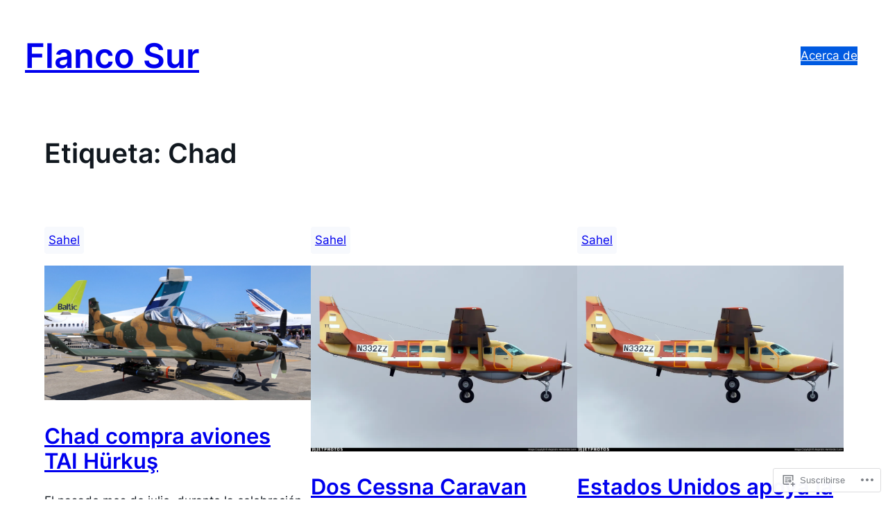

--- FILE ---
content_type: text/html; charset=UTF-8
request_url: https://flancosur.com/tag/chad/
body_size: 28310
content:
<!DOCTYPE html>
<html lang="es">
<head>
	<meta charset="UTF-8" />
	<meta name="viewport" content="width=device-width, initial-scale=1" />
<script type="text/javascript">
  WebFontConfig = {"google":{"families":["Abril+Fatface:r:latin,latin-ext"]},"api_url":"https:\/\/fonts-api.wp.com\/css"};
  (function() {
    var wf = document.createElement('script');
    wf.src = '/wp-content/plugins/custom-fonts/js/webfont.js';
    wf.type = 'text/javascript';
    wf.async = 'true';
    var s = document.getElementsByTagName('script')[0];
    s.parentNode.insertBefore(wf, s);
	})();
</script><style id="jetpack-custom-fonts-css"></style>
<meta name='robots' content='max-image-preview:large' />

<!-- Async WordPress.com Remote Login -->
<script id="wpcom_remote_login_js">
var wpcom_remote_login_extra_auth = '';
function wpcom_remote_login_remove_dom_node_id( element_id ) {
	var dom_node = document.getElementById( element_id );
	if ( dom_node ) { dom_node.parentNode.removeChild( dom_node ); }
}
function wpcom_remote_login_remove_dom_node_classes( class_name ) {
	var dom_nodes = document.querySelectorAll( '.' + class_name );
	for ( var i = 0; i < dom_nodes.length; i++ ) {
		dom_nodes[ i ].parentNode.removeChild( dom_nodes[ i ] );
	}
}
function wpcom_remote_login_final_cleanup() {
	wpcom_remote_login_remove_dom_node_classes( "wpcom_remote_login_msg" );
	wpcom_remote_login_remove_dom_node_id( "wpcom_remote_login_key" );
	wpcom_remote_login_remove_dom_node_id( "wpcom_remote_login_validate" );
	wpcom_remote_login_remove_dom_node_id( "wpcom_remote_login_js" );
	wpcom_remote_login_remove_dom_node_id( "wpcom_request_access_iframe" );
	wpcom_remote_login_remove_dom_node_id( "wpcom_request_access_styles" );
}

// Watch for messages back from the remote login
window.addEventListener( "message", function( e ) {
	if ( e.origin === "https://r-login.wordpress.com" ) {
		var data = {};
		try {
			data = JSON.parse( e.data );
		} catch( e ) {
			wpcom_remote_login_final_cleanup();
			return;
		}

		if ( data.msg === 'LOGIN' ) {
			// Clean up the login check iframe
			wpcom_remote_login_remove_dom_node_id( "wpcom_remote_login_key" );

			var id_regex = new RegExp( /^[0-9]+$/ );
			var token_regex = new RegExp( /^.*|.*|.*$/ );
			if (
				token_regex.test( data.token )
				&& id_regex.test( data.wpcomid )
			) {
				// We have everything we need to ask for a login
				var script = document.createElement( "script" );
				script.setAttribute( "id", "wpcom_remote_login_validate" );
				script.src = '/remote-login.php?wpcom_remote_login=validate'
					+ '&wpcomid=' + data.wpcomid
					+ '&token=' + encodeURIComponent( data.token )
					+ '&host=' + window.location.protocol
					+ '//' + window.location.hostname
					+ '&postid=6943'
					+ '&is_singular=';
				document.body.appendChild( script );
			}

			return;
		}

		// Safari ITP, not logged in, so redirect
		if ( data.msg === 'LOGIN-REDIRECT' ) {
			window.location = 'https://wordpress.com/log-in?redirect_to=' + window.location.href;
			return;
		}

		// Safari ITP, storage access failed, remove the request
		if ( data.msg === 'LOGIN-REMOVE' ) {
			var css_zap = 'html { -webkit-transition: margin-top 1s; transition: margin-top 1s; } /* 9001 */ html { margin-top: 0 !important; } * html body { margin-top: 0 !important; } @media screen and ( max-width: 782px ) { html { margin-top: 0 !important; } * html body { margin-top: 0 !important; } }';
			var style_zap = document.createElement( 'style' );
			style_zap.type = 'text/css';
			style_zap.appendChild( document.createTextNode( css_zap ) );
			document.body.appendChild( style_zap );

			var e = document.getElementById( 'wpcom_request_access_iframe' );
			e.parentNode.removeChild( e );

			document.cookie = 'wordpress_com_login_access=denied; path=/; max-age=31536000';

			return;
		}

		// Safari ITP
		if ( data.msg === 'REQUEST_ACCESS' ) {
			console.log( 'request access: safari' );

			// Check ITP iframe enable/disable knob
			if ( wpcom_remote_login_extra_auth !== 'safari_itp_iframe' ) {
				return;
			}

			// If we are in a "private window" there is no ITP.
			var private_window = false;
			try {
				var opendb = window.openDatabase( null, null, null, null );
			} catch( e ) {
				private_window = true;
			}

			if ( private_window ) {
				console.log( 'private window' );
				return;
			}

			var iframe = document.createElement( 'iframe' );
			iframe.id = 'wpcom_request_access_iframe';
			iframe.setAttribute( 'scrolling', 'no' );
			iframe.setAttribute( 'sandbox', 'allow-storage-access-by-user-activation allow-scripts allow-same-origin allow-top-navigation-by-user-activation' );
			iframe.src = 'https://r-login.wordpress.com/remote-login.php?wpcom_remote_login=request_access&origin=' + encodeURIComponent( data.origin ) + '&wpcomid=' + encodeURIComponent( data.wpcomid );

			var css = 'html { -webkit-transition: margin-top 1s; transition: margin-top 1s; } /* 9001 */ html { margin-top: 46px !important; } * html body { margin-top: 46px !important; } @media screen and ( max-width: 660px ) { html { margin-top: 71px !important; } * html body { margin-top: 71px !important; } #wpcom_request_access_iframe { display: block; height: 71px !important; } } #wpcom_request_access_iframe { border: 0px; height: 46px; position: fixed; top: 0; left: 0; width: 100%; min-width: 100%; z-index: 99999; background: #23282d; } ';

			var style = document.createElement( 'style' );
			style.type = 'text/css';
			style.id = 'wpcom_request_access_styles';
			style.appendChild( document.createTextNode( css ) );
			document.body.appendChild( style );

			document.body.appendChild( iframe );
		}

		if ( data.msg === 'DONE' ) {
			wpcom_remote_login_final_cleanup();
		}
	}
}, false );

// Inject the remote login iframe after the page has had a chance to load
// more critical resources
window.addEventListener( "DOMContentLoaded", function( e ) {
	var iframe = document.createElement( "iframe" );
	iframe.style.display = "none";
	iframe.setAttribute( "scrolling", "no" );
	iframe.setAttribute( "id", "wpcom_remote_login_key" );
	iframe.src = "https://r-login.wordpress.com/remote-login.php"
		+ "?wpcom_remote_login=key"
		+ "&origin=aHR0cHM6Ly9mbGFuY29zdXIuY29t"
		+ "&wpcomid=662804"
		+ "&time=" + Math.floor( Date.now() / 1000 );
	document.body.appendChild( iframe );
}, false );
</script>
<title>Chad &#8211; Flanco Sur</title>
<link rel='dns-prefetch' href='//s0.wp.com' />
<link rel="alternate" type="application/rss+xml" title="Flanco Sur &raquo; Feed" href="https://flancosur.com/feed/" />
<link rel="alternate" type="application/rss+xml" title="Flanco Sur &raquo; Feed de los comentarios" href="https://flancosur.com/comments/feed/" />
<link rel="alternate" type="application/rss+xml" title="Flanco Sur &raquo; Etiqueta Chad del feed" href="https://flancosur.com/tag/chad/feed/" />
	<script type="text/javascript">
		/* <![CDATA[ */
		function addLoadEvent(func) {
			var oldonload = window.onload;
			if (typeof window.onload != 'function') {
				window.onload = func;
			} else {
				window.onload = function () {
					oldonload();
					func();
				}
			}
		}
		/* ]]> */
	</script>
	<style id='wp-block-site-title-inline-css'>
.wp-block-site-title{box-sizing:border-box}.wp-block-site-title :where(a){color:inherit;font-family:inherit;font-size:inherit;font-style:inherit;font-weight:inherit;letter-spacing:inherit;line-height:inherit;text-decoration:inherit}
/*# sourceURL=https://s0.wp.com/wp-content/plugins/gutenberg-core/v22.4.0/build/styles/block-library/site-title/style.min.css */
</style>
<style id='wp-block-group-inline-css'>
.wp-block-group{box-sizing:border-box}:where(.wp-block-group.wp-block-group-is-layout-constrained){position:relative}
/*# sourceURL=https://s0.wp.com/wp-content/plugins/gutenberg-core/v22.4.0/build/styles/block-library/group/style.min.css */
</style>
<style id='wp-block-page-list-inline-css'>
.wp-block-navigation .wp-block-page-list{align-items:var(--navigation-layout-align,initial);background-color:inherit;display:flex;flex-direction:var(--navigation-layout-direction,initial);flex-wrap:var(--navigation-layout-wrap,wrap);justify-content:var(--navigation-layout-justify,initial)}.wp-block-navigation .wp-block-navigation-item{background-color:inherit}.wp-block-page-list{box-sizing:border-box}
/*# sourceURL=https://s0.wp.com/wp-content/plugins/gutenberg-core/v22.4.0/build/styles/block-library/page-list/style.min.css */
</style>
<style id='wp-block-navigation-inline-css'>
.wp-block-navigation{position:relative}.wp-block-navigation ul{margin-bottom:0;margin-left:0;margin-top:0;padding-left:0}.wp-block-navigation ul,.wp-block-navigation ul li{list-style:none;padding:0}.wp-block-navigation .wp-block-navigation-item{align-items:center;background-color:inherit;display:flex;position:relative}.wp-block-navigation .wp-block-navigation-item .wp-block-navigation__submenu-container:empty{display:none}.wp-block-navigation .wp-block-navigation-item__content{display:block;z-index:1}.wp-block-navigation .wp-block-navigation-item__content.wp-block-navigation-item__content{color:inherit}.wp-block-navigation.has-text-decoration-underline .wp-block-navigation-item__content,.wp-block-navigation.has-text-decoration-underline .wp-block-navigation-item__content:active,.wp-block-navigation.has-text-decoration-underline .wp-block-navigation-item__content:focus{text-decoration:underline}.wp-block-navigation.has-text-decoration-line-through .wp-block-navigation-item__content,.wp-block-navigation.has-text-decoration-line-through .wp-block-navigation-item__content:active,.wp-block-navigation.has-text-decoration-line-through .wp-block-navigation-item__content:focus{text-decoration:line-through}.wp-block-navigation :where(a),.wp-block-navigation :where(a:active),.wp-block-navigation :where(a:focus){text-decoration:none}.wp-block-navigation .wp-block-navigation__submenu-icon{align-self:center;background-color:inherit;border:none;color:currentColor;display:inline-block;font-size:inherit;height:.6em;line-height:0;margin-left:.25em;padding:0;width:.6em}.wp-block-navigation .wp-block-navigation__submenu-icon svg{stroke:currentColor;display:inline-block;height:inherit;margin-top:.075em;width:inherit}.wp-block-navigation{--navigation-layout-justification-setting:flex-start;--navigation-layout-direction:row;--navigation-layout-wrap:wrap;--navigation-layout-justify:flex-start;--navigation-layout-align:center}.wp-block-navigation.is-vertical{--navigation-layout-direction:column;--navigation-layout-justify:initial;--navigation-layout-align:flex-start}.wp-block-navigation.no-wrap{--navigation-layout-wrap:nowrap}.wp-block-navigation.items-justified-center{--navigation-layout-justification-setting:center;--navigation-layout-justify:center}.wp-block-navigation.items-justified-center.is-vertical{--navigation-layout-align:center}.wp-block-navigation.items-justified-right{--navigation-layout-justification-setting:flex-end;--navigation-layout-justify:flex-end}.wp-block-navigation.items-justified-right.is-vertical{--navigation-layout-align:flex-end}.wp-block-navigation.items-justified-space-between{--navigation-layout-justification-setting:space-between;--navigation-layout-justify:space-between}.wp-block-navigation .has-child .wp-block-navigation__submenu-container{align-items:normal;background-color:inherit;color:inherit;display:flex;flex-direction:column;opacity:0;position:absolute;z-index:2}@media not (prefers-reduced-motion){.wp-block-navigation .has-child .wp-block-navigation__submenu-container{transition:opacity .1s linear}}.wp-block-navigation .has-child .wp-block-navigation__submenu-container{height:0;overflow:hidden;visibility:hidden;width:0}.wp-block-navigation .has-child .wp-block-navigation__submenu-container>.wp-block-navigation-item>.wp-block-navigation-item__content{display:flex;flex-grow:1;padding:.5em 1em}.wp-block-navigation .has-child .wp-block-navigation__submenu-container>.wp-block-navigation-item>.wp-block-navigation-item__content .wp-block-navigation__submenu-icon{margin-left:auto;margin-right:0}.wp-block-navigation .has-child .wp-block-navigation__submenu-container .wp-block-navigation-item__content{margin:0}.wp-block-navigation .has-child .wp-block-navigation__submenu-container{left:-1px;top:100%}@media (min-width:782px){.wp-block-navigation .has-child .wp-block-navigation__submenu-container .wp-block-navigation__submenu-container{left:100%;top:-1px}.wp-block-navigation .has-child .wp-block-navigation__submenu-container .wp-block-navigation__submenu-container:before{background:#0000;content:"";display:block;height:100%;position:absolute;right:100%;width:.5em}.wp-block-navigation .has-child .wp-block-navigation__submenu-container .wp-block-navigation__submenu-icon{margin-right:.25em}.wp-block-navigation .has-child .wp-block-navigation__submenu-container .wp-block-navigation__submenu-icon svg{transform:rotate(-90deg)}}.wp-block-navigation .has-child .wp-block-navigation-submenu__toggle[aria-expanded=true]~.wp-block-navigation__submenu-container,.wp-block-navigation .has-child:not(.open-on-click):hover>.wp-block-navigation__submenu-container,.wp-block-navigation .has-child:not(.open-on-click):not(.open-on-hover-click):focus-within>.wp-block-navigation__submenu-container{height:auto;min-width:200px;opacity:1;overflow:visible;visibility:visible;width:auto}.wp-block-navigation.has-background .has-child .wp-block-navigation__submenu-container{left:0;top:100%}@media (min-width:782px){.wp-block-navigation.has-background .has-child .wp-block-navigation__submenu-container .wp-block-navigation__submenu-container{left:100%;top:0}}.wp-block-navigation-submenu{display:flex;position:relative}.wp-block-navigation-submenu .wp-block-navigation__submenu-icon svg{stroke:currentColor}button.wp-block-navigation-item__content{background-color:initial;border:none;color:currentColor;font-family:inherit;font-size:inherit;font-style:inherit;font-weight:inherit;letter-spacing:inherit;line-height:inherit;text-align:left;text-transform:inherit}.wp-block-navigation-submenu__toggle{cursor:pointer}.wp-block-navigation-submenu__toggle[aria-expanded=true]+.wp-block-navigation__submenu-icon>svg,.wp-block-navigation-submenu__toggle[aria-expanded=true]>svg{transform:rotate(180deg)}.wp-block-navigation-item.open-on-click .wp-block-navigation-submenu__toggle{padding-left:0;padding-right:.85em}.wp-block-navigation-item.open-on-click .wp-block-navigation-submenu__toggle+.wp-block-navigation__submenu-icon{margin-left:-.6em;pointer-events:none}.wp-block-navigation-item.open-on-click button.wp-block-navigation-item__content:not(.wp-block-navigation-submenu__toggle){padding:0}.wp-block-navigation .wp-block-page-list,.wp-block-navigation__container,.wp-block-navigation__responsive-close,.wp-block-navigation__responsive-container,.wp-block-navigation__responsive-container-content,.wp-block-navigation__responsive-dialog{gap:inherit}:where(.wp-block-navigation.has-background .wp-block-navigation-item a:not(.wp-element-button)),:where(.wp-block-navigation.has-background .wp-block-navigation-submenu a:not(.wp-element-button)){padding:.5em 1em}:where(.wp-block-navigation .wp-block-navigation__submenu-container .wp-block-navigation-item a:not(.wp-element-button)),:where(.wp-block-navigation .wp-block-navigation__submenu-container .wp-block-navigation-submenu a:not(.wp-element-button)),:where(.wp-block-navigation .wp-block-navigation__submenu-container .wp-block-navigation-submenu button.wp-block-navigation-item__content),:where(.wp-block-navigation .wp-block-navigation__submenu-container .wp-block-pages-list__item button.wp-block-navigation-item__content){padding:.5em 1em}.wp-block-navigation.items-justified-right .wp-block-navigation__container .has-child .wp-block-navigation__submenu-container,.wp-block-navigation.items-justified-right .wp-block-page-list>.has-child .wp-block-navigation__submenu-container,.wp-block-navigation.items-justified-space-between .wp-block-page-list>.has-child:last-child .wp-block-navigation__submenu-container,.wp-block-navigation.items-justified-space-between>.wp-block-navigation__container>.has-child:last-child .wp-block-navigation__submenu-container{left:auto;right:0}.wp-block-navigation.items-justified-right .wp-block-navigation__container .has-child .wp-block-navigation__submenu-container .wp-block-navigation__submenu-container,.wp-block-navigation.items-justified-right .wp-block-page-list>.has-child .wp-block-navigation__submenu-container .wp-block-navigation__submenu-container,.wp-block-navigation.items-justified-space-between .wp-block-page-list>.has-child:last-child .wp-block-navigation__submenu-container .wp-block-navigation__submenu-container,.wp-block-navigation.items-justified-space-between>.wp-block-navigation__container>.has-child:last-child .wp-block-navigation__submenu-container .wp-block-navigation__submenu-container{left:-1px;right:-1px}@media (min-width:782px){.wp-block-navigation.items-justified-right .wp-block-navigation__container .has-child .wp-block-navigation__submenu-container .wp-block-navigation__submenu-container,.wp-block-navigation.items-justified-right .wp-block-page-list>.has-child .wp-block-navigation__submenu-container .wp-block-navigation__submenu-container,.wp-block-navigation.items-justified-space-between .wp-block-page-list>.has-child:last-child .wp-block-navigation__submenu-container .wp-block-navigation__submenu-container,.wp-block-navigation.items-justified-space-between>.wp-block-navigation__container>.has-child:last-child .wp-block-navigation__submenu-container .wp-block-navigation__submenu-container{left:auto;right:100%}}.wp-block-navigation:not(.has-background) .wp-block-navigation__submenu-container{background-color:#fff;border:1px solid #00000026}.wp-block-navigation.has-background .wp-block-navigation__submenu-container{background-color:inherit}.wp-block-navigation:not(.has-text-color) .wp-block-navigation__submenu-container{color:#000}.wp-block-navigation__container{align-items:var(--navigation-layout-align,initial);display:flex;flex-direction:var(--navigation-layout-direction,initial);flex-wrap:var(--navigation-layout-wrap,wrap);justify-content:var(--navigation-layout-justify,initial);list-style:none;margin:0;padding-left:0}.wp-block-navigation__container .is-responsive{display:none}.wp-block-navigation__container:only-child,.wp-block-page-list:only-child{flex-grow:1}@keyframes overlay-menu__fade-in-animation{0%{opacity:0;transform:translateY(.5em)}to{opacity:1;transform:translateY(0)}}.wp-block-navigation__responsive-container{bottom:0;display:none;left:0;position:fixed;right:0;top:0}.wp-block-navigation__responsive-container :where(.wp-block-navigation-item a){color:inherit}.wp-block-navigation__responsive-container .wp-block-navigation__responsive-container-content{align-items:var(--navigation-layout-align,initial);display:flex;flex-direction:var(--navigation-layout-direction,initial);flex-wrap:var(--navigation-layout-wrap,wrap);justify-content:var(--navigation-layout-justify,initial)}.wp-block-navigation__responsive-container:not(.is-menu-open.is-menu-open){background-color:inherit!important;color:inherit!important}.wp-block-navigation__responsive-container.is-menu-open{background-color:inherit;display:flex;flex-direction:column}@media not (prefers-reduced-motion){.wp-block-navigation__responsive-container.is-menu-open{animation:overlay-menu__fade-in-animation .1s ease-out;animation-fill-mode:forwards}}.wp-block-navigation__responsive-container.is-menu-open:not(.disable-default-overlay){padding:clamp(1rem,var(--wp--style--root--padding-top),20rem) clamp(1rem,var(--wp--style--root--padding-right),20rem) clamp(1rem,var(--wp--style--root--padding-bottom),20rem) clamp(1rem,var(--wp--style--root--padding-left),20rem)}.wp-block-navigation__responsive-container.is-menu-open{overflow:auto;z-index:100000}.wp-block-navigation__responsive-container.is-menu-open:not(.disable-default-overlay) .wp-block-navigation__responsive-container-content{padding-top:calc(2rem + 24px)}.wp-block-navigation__responsive-container.is-menu-open .wp-block-navigation__responsive-container-content{align-items:var(--navigation-layout-justification-setting,inherit);display:flex;flex-direction:column;flex-wrap:nowrap;overflow:visible}.wp-block-navigation__responsive-container.is-menu-open .wp-block-navigation__responsive-container-content,.wp-block-navigation__responsive-container.is-menu-open .wp-block-navigation__responsive-container-content .wp-block-navigation__container,.wp-block-navigation__responsive-container.is-menu-open .wp-block-navigation__responsive-container-content .wp-block-page-list{justify-content:flex-start}.wp-block-navigation__responsive-container.is-menu-open .wp-block-navigation__responsive-container-content .wp-block-navigation__submenu-icon{display:none}.wp-block-navigation__responsive-container.is-menu-open .wp-block-navigation__responsive-container-content .has-child .wp-block-navigation__submenu-container{border:none;height:auto;min-width:200px;opacity:1;overflow:initial;padding-left:2rem;padding-right:2rem;position:static;visibility:visible;width:auto}.wp-block-navigation__responsive-container.is-menu-open .wp-block-navigation__responsive-container-content .wp-block-navigation__container,.wp-block-navigation__responsive-container.is-menu-open .wp-block-navigation__responsive-container-content .wp-block-navigation__submenu-container{gap:inherit}.wp-block-navigation__responsive-container.is-menu-open .wp-block-navigation__responsive-container-content .wp-block-navigation__submenu-container{padding-top:var(--wp--style--block-gap,2em)}.wp-block-navigation__responsive-container.is-menu-open .wp-block-navigation__responsive-container-content .wp-block-navigation-item__content{padding:0}.wp-block-navigation__responsive-container.is-menu-open .wp-block-navigation__responsive-container-content .wp-block-navigation-item,.wp-block-navigation__responsive-container.is-menu-open .wp-block-navigation__responsive-container-content .wp-block-navigation__container,.wp-block-navigation__responsive-container.is-menu-open .wp-block-navigation__responsive-container-content .wp-block-page-list{align-items:var(--navigation-layout-justification-setting,initial);display:flex;flex-direction:column}.wp-block-navigation__responsive-container.is-menu-open .wp-block-navigation-item,.wp-block-navigation__responsive-container.is-menu-open .wp-block-navigation-item .wp-block-navigation__submenu-container,.wp-block-navigation__responsive-container.is-menu-open .wp-block-navigation__container,.wp-block-navigation__responsive-container.is-menu-open .wp-block-page-list{background:#0000!important;color:inherit!important}.wp-block-navigation__responsive-container.is-menu-open .wp-block-navigation__submenu-container.wp-block-navigation__submenu-container.wp-block-navigation__submenu-container.wp-block-navigation__submenu-container{left:auto;right:auto}.wp-block-navigation__responsive-container.disable-default-overlay .wp-block-navigation__overlay-container{display:none;width:100%}.wp-block-navigation__responsive-container.disable-default-overlay.is-menu-open .wp-block-navigation__responsive-container-content>.wp-block-navigation__container{display:none}.wp-block-navigation__responsive-container.disable-default-overlay.is-menu-open .wp-block-navigation__responsive-container-content .wp-block-navigation__overlay-container{display:block}@media (min-width:600px){.wp-block-navigation__responsive-container:not(.hidden-by-default):not(.is-menu-open){background-color:inherit;display:block;position:relative;width:100%;z-index:auto}.wp-block-navigation__responsive-container:not(.hidden-by-default):not(.is-menu-open) .wp-block-navigation__responsive-container-close{display:none}.wp-block-navigation__responsive-container.is-menu-open .wp-block-navigation__submenu-container.wp-block-navigation__submenu-container.wp-block-navigation__submenu-container.wp-block-navigation__submenu-container{left:0}}.wp-block-navigation:not(.has-background) .wp-block-navigation__responsive-container.is-menu-open:not(.disable-default-overlay){background-color:#fff}.wp-block-navigation:not(.has-text-color) .wp-block-navigation__responsive-container.is-menu-open:not(.disable-default-overlay){color:#000}.wp-block-navigation__toggle_button_label{font-size:1rem;font-weight:700}.wp-block-navigation__responsive-container-close,.wp-block-navigation__responsive-container-open{background:#0000;border:none;color:currentColor;cursor:pointer;margin:0;padding:0;text-transform:inherit;vertical-align:middle}.wp-block-navigation__responsive-container-close svg,.wp-block-navigation__responsive-container-open svg{fill:currentColor;display:block;height:24px;pointer-events:none;width:24px}.wp-block-navigation__responsive-container-open{display:flex}.wp-block-navigation__responsive-container-open.wp-block-navigation__responsive-container-open.wp-block-navigation__responsive-container-open{font-family:inherit;font-size:inherit;font-weight:inherit}@media (min-width:600px){.wp-block-navigation__responsive-container-open:not(.always-shown){display:none}}.wp-block-navigation__responsive-container-close{position:absolute;right:0;top:0;z-index:2}.wp-block-navigation__responsive-container-close.wp-block-navigation__responsive-container-close.wp-block-navigation__responsive-container-close{font-family:inherit;font-size:inherit;font-weight:inherit}.disable-default-overlay .wp-block-navigation__responsive-container-close{right:clamp(1rem,var(--wp--style--root--padding-left),20rem);top:clamp(1rem,var(--wp--style--root--padding-left),20rem)}.wp-block-navigation__responsive-close{width:100%}.has-modal-open .wp-block-navigation__responsive-close{margin-left:auto;margin-right:auto;max-width:var(--wp--style--global--wide-size,100%)}.wp-block-navigation__responsive-close:focus{outline:none}.is-menu-open .wp-block-navigation__responsive-close,.is-menu-open .wp-block-navigation__responsive-container-content,.is-menu-open .wp-block-navigation__responsive-dialog{box-sizing:border-box}.wp-block-navigation__responsive-dialog{position:relative}.has-modal-open .admin-bar .is-menu-open:not(.disable-default-overlay) .wp-block-navigation__responsive-dialog{margin-top:46px}@media (min-width:782px){.has-modal-open .admin-bar .is-menu-open:not(.disable-default-overlay) .wp-block-navigation__responsive-dialog{margin-top:32px}}html.has-modal-open{overflow:hidden}
/*# sourceURL=https://s0.wp.com/wp-content/plugins/gutenberg-core/v22.4.0/build/styles/block-library/navigation/style.min.css */
</style>
<style id='wp-block-query-title-inline-css'>
.wp-block-query-title{box-sizing:border-box}
/*# sourceURL=https://s0.wp.com/wp-content/plugins/gutenberg-core/v22.4.0/build/styles/block-library/query-title/style.min.css */
</style>
<style id='wp-block-post-terms-inline-css'>
.wp-block-post-terms{box-sizing:border-box}.wp-block-post-terms .wp-block-post-terms__separator{white-space:pre-wrap}
/*# sourceURL=https://s0.wp.com/wp-content/plugins/gutenberg-core/v22.4.0/build/styles/block-library/post-terms/style.min.css */
</style>
<style id='wp-block-post-featured-image-inline-css'>
.wp-block-post-featured-image{margin-left:0;margin-right:0}.wp-block-post-featured-image a{display:block;height:100%}.wp-block-post-featured-image :where(img){box-sizing:border-box;height:auto;max-width:100%;vertical-align:bottom;width:100%}.wp-block-post-featured-image.alignfull img,.wp-block-post-featured-image.alignwide img{width:100%}.wp-block-post-featured-image .wp-block-post-featured-image__overlay.has-background-dim{background-color:#000;inset:0;position:absolute}.wp-block-post-featured-image{position:relative}.wp-block-post-featured-image .wp-block-post-featured-image__overlay.has-background-gradient{background-color:initial}.wp-block-post-featured-image .wp-block-post-featured-image__overlay.has-background-dim-0{opacity:0}.wp-block-post-featured-image .wp-block-post-featured-image__overlay.has-background-dim-10{opacity:.1}.wp-block-post-featured-image .wp-block-post-featured-image__overlay.has-background-dim-20{opacity:.2}.wp-block-post-featured-image .wp-block-post-featured-image__overlay.has-background-dim-30{opacity:.3}.wp-block-post-featured-image .wp-block-post-featured-image__overlay.has-background-dim-40{opacity:.4}.wp-block-post-featured-image .wp-block-post-featured-image__overlay.has-background-dim-50{opacity:.5}.wp-block-post-featured-image .wp-block-post-featured-image__overlay.has-background-dim-60{opacity:.6}.wp-block-post-featured-image .wp-block-post-featured-image__overlay.has-background-dim-70{opacity:.7}.wp-block-post-featured-image .wp-block-post-featured-image__overlay.has-background-dim-80{opacity:.8}.wp-block-post-featured-image .wp-block-post-featured-image__overlay.has-background-dim-90{opacity:.9}.wp-block-post-featured-image .wp-block-post-featured-image__overlay.has-background-dim-100{opacity:1}.wp-block-post-featured-image:where(.alignleft,.alignright){width:100%}
/*# sourceURL=https://s0.wp.com/wp-content/plugins/gutenberg-core/v22.4.0/build/styles/block-library/post-featured-image/style.min.css */
</style>
<style id='wp-block-post-title-inline-css'>
.wp-block-post-title{box-sizing:border-box;word-break:break-word}.wp-block-post-title :where(a){display:inline-block;font-family:inherit;font-size:inherit;font-style:inherit;font-weight:inherit;letter-spacing:inherit;line-height:inherit;text-decoration:inherit}
/*# sourceURL=https://s0.wp.com/wp-content/plugins/gutenberg-core/v22.4.0/build/styles/block-library/post-title/style.min.css */
</style>
<style id='wp-block-paragraph-inline-css'>
.is-small-text{font-size:.875em}.is-regular-text{font-size:1em}.is-large-text{font-size:2.25em}.is-larger-text{font-size:3em}.has-drop-cap:not(:focus):first-letter{float:left;font-size:8.4em;font-style:normal;font-weight:100;line-height:.68;margin:.05em .1em 0 0;text-transform:uppercase}body.rtl .has-drop-cap:not(:focus):first-letter{float:none;margin-left:.1em}p.has-drop-cap.has-background{overflow:hidden}:root :where(p.has-background){padding:1.25em 2.375em}:where(p.has-text-color:not(.has-link-color)) a{color:inherit}p.has-text-align-left[style*="writing-mode:vertical-lr"],p.has-text-align-right[style*="writing-mode:vertical-rl"]{rotate:180deg}
/*# sourceURL=https://s0.wp.com/wp-content/plugins/gutenberg-core/v22.4.0/build/styles/block-library/paragraph/style.min.css */
</style>
<style id='wp-block-post-excerpt-inline-css'>
:where(.wp-block-post-excerpt){box-sizing:border-box;margin-bottom:var(--wp--style--block-gap);margin-top:var(--wp--style--block-gap)}.wp-block-post-excerpt__excerpt{margin-bottom:0;margin-top:0}.wp-block-post-excerpt__more-text{margin-bottom:0;margin-top:var(--wp--style--block-gap)}.wp-block-post-excerpt__more-link{display:inline-block}
/*# sourceURL=https://s0.wp.com/wp-content/plugins/gutenberg-core/v22.4.0/build/styles/block-library/post-excerpt/style.min.css */
</style>
<style id='wp-block-post-date-inline-css'>
.wp-block-post-date{box-sizing:border-box}
/*# sourceURL=https://s0.wp.com/wp-content/plugins/gutenberg-core/v22.4.0/build/styles/block-library/post-date/style.min.css */
</style>
<style id='wp-block-spacer-inline-css'>
.wp-block-spacer{clear:both}
/*# sourceURL=https://s0.wp.com/wp-content/plugins/gutenberg-core/v22.4.0/build/styles/block-library/spacer/style.min.css */
</style>
<link crossorigin='anonymous' rel='stylesheet' id='all-css-26-1' href='/_static/??-eJyNjMEKgzAQBX9Ifdha9CJ+StF1KdFkN7gJ+X0RbM89zjAMSqxJJbEkhFxHnz9ODBunONN+M4Kq4O2EsHil3WDFRT4aMqvw/yHomj0baD40G/tf9BXXcApj27+ej6Hr2247ASkBO20=&cssminify=yes' type='text/css' media='all' />
<style id='wp-block-post-template-inline-css'>
.wp-block-post-template{box-sizing:border-box;list-style:none;margin-bottom:0;margin-top:0;max-width:100%;padding:0}.wp-block-post-template.is-flex-container{display:flex;flex-direction:row;flex-wrap:wrap;gap:1.25em}.wp-block-post-template.is-flex-container>li{margin:0;width:100%}@media (min-width:600px){.wp-block-post-template.is-flex-container.is-flex-container.columns-2>li{width:calc(50% - .625em)}.wp-block-post-template.is-flex-container.is-flex-container.columns-3>li{width:calc(33.33333% - .83333em)}.wp-block-post-template.is-flex-container.is-flex-container.columns-4>li{width:calc(25% - .9375em)}.wp-block-post-template.is-flex-container.is-flex-container.columns-5>li{width:calc(20% - 1em)}.wp-block-post-template.is-flex-container.is-flex-container.columns-6>li{width:calc(16.66667% - 1.04167em)}}@media (max-width:600px){.wp-block-post-template-is-layout-grid.wp-block-post-template-is-layout-grid.wp-block-post-template-is-layout-grid.wp-block-post-template-is-layout-grid{grid-template-columns:1fr}}.wp-block-post-template-is-layout-constrained>li>.alignright,.wp-block-post-template-is-layout-flow>li>.alignright{float:right;margin-inline-end:0;margin-inline-start:2em}.wp-block-post-template-is-layout-constrained>li>.alignleft,.wp-block-post-template-is-layout-flow>li>.alignleft{float:left;margin-inline-end:2em;margin-inline-start:0}.wp-block-post-template-is-layout-constrained>li>.aligncenter,.wp-block-post-template-is-layout-flow>li>.aligncenter{margin-inline-end:auto;margin-inline-start:auto}
/*# sourceURL=https://s0.wp.com/wp-content/plugins/gutenberg-core/v22.4.0/build/styles/block-library/post-template/style.min.css */
</style>
<style id='wp-block-query-pagination-inline-css'>
.wp-block-query-pagination.is-content-justification-space-between>.wp-block-query-pagination-next:last-of-type{margin-inline-start:auto}.wp-block-query-pagination.is-content-justification-space-between>.wp-block-query-pagination-previous:first-child{margin-inline-end:auto}.wp-block-query-pagination .wp-block-query-pagination-previous-arrow{display:inline-block;margin-right:1ch}.wp-block-query-pagination .wp-block-query-pagination-previous-arrow:not(.is-arrow-chevron){transform:scaleX(1)}.wp-block-query-pagination .wp-block-query-pagination-next-arrow{display:inline-block;margin-left:1ch}.wp-block-query-pagination .wp-block-query-pagination-next-arrow:not(.is-arrow-chevron){transform:scaleX(1)}.wp-block-query-pagination.aligncenter{justify-content:center}
/*# sourceURL=https://s0.wp.com/wp-content/plugins/gutenberg-core/v22.4.0/build/styles/block-library/query-pagination/style.min.css */
</style>
<style id='wp-emoji-styles-inline-css'>

	img.wp-smiley, img.emoji {
		display: inline !important;
		border: none !important;
		box-shadow: none !important;
		height: 1em !important;
		width: 1em !important;
		margin: 0 0.07em !important;
		vertical-align: -0.1em !important;
		background: none !important;
		padding: 0 !important;
	}
/*# sourceURL=wp-emoji-styles-inline-css */
</style>
<style id='wp-block-library-inline-css'>
:root{--wp-block-synced-color:#7a00df;--wp-block-synced-color--rgb:122,0,223;--wp-bound-block-color:var(--wp-block-synced-color);--wp-editor-canvas-background:#ddd;--wp-admin-theme-color:#007cba;--wp-admin-theme-color--rgb:0,124,186;--wp-admin-theme-color-darker-10:#006ba1;--wp-admin-theme-color-darker-10--rgb:0,107,160.5;--wp-admin-theme-color-darker-20:#005a87;--wp-admin-theme-color-darker-20--rgb:0,90,135;--wp-admin-border-width-focus:2px}@media (min-resolution:192dpi){:root{--wp-admin-border-width-focus:1.5px}}.wp-element-button{cursor:pointer}:root .has-very-light-gray-background-color{background-color:#eee}:root .has-very-dark-gray-background-color{background-color:#313131}:root .has-very-light-gray-color{color:#eee}:root .has-very-dark-gray-color{color:#313131}:root .has-vivid-green-cyan-to-vivid-cyan-blue-gradient-background{background:linear-gradient(135deg,#00d084,#0693e3)}:root .has-purple-crush-gradient-background{background:linear-gradient(135deg,#34e2e4,#4721fb 50%,#ab1dfe)}:root .has-hazy-dawn-gradient-background{background:linear-gradient(135deg,#faaca8,#dad0ec)}:root .has-subdued-olive-gradient-background{background:linear-gradient(135deg,#fafae1,#67a671)}:root .has-atomic-cream-gradient-background{background:linear-gradient(135deg,#fdd79a,#004a59)}:root .has-nightshade-gradient-background{background:linear-gradient(135deg,#330968,#31cdcf)}:root .has-midnight-gradient-background{background:linear-gradient(135deg,#020381,#2874fc)}:root{--wp--preset--font-size--normal:16px;--wp--preset--font-size--huge:42px}.has-regular-font-size{font-size:1em}.has-larger-font-size{font-size:2.625em}.has-normal-font-size{font-size:var(--wp--preset--font-size--normal)}.has-huge-font-size{font-size:var(--wp--preset--font-size--huge)}:root .has-text-align-center{text-align:center}:root .has-text-align-left{text-align:left}:root .has-text-align-right{text-align:right}.has-fit-text{white-space:nowrap!important}#end-resizable-editor-section{display:none}.aligncenter{clear:both}.items-justified-left{justify-content:flex-start}.items-justified-center{justify-content:center}.items-justified-right{justify-content:flex-end}.items-justified-space-between{justify-content:space-between}.screen-reader-text{word-wrap:normal!important;border:0;clip-path:inset(50%);height:1px;margin:-1px;overflow:hidden;padding:0;position:absolute;width:1px}.screen-reader-text:focus{background-color:#ddd;clip-path:none;color:#444;display:block;font-size:1em;height:auto;left:5px;line-height:normal;padding:15px 23px 14px;text-decoration:none;top:5px;width:auto;z-index:100000}html :where(.has-border-color){border-style:solid}html :where([style*=border-top-color]){border-top-style:solid}html :where([style*=border-right-color]){border-right-style:solid}html :where([style*=border-bottom-color]){border-bottom-style:solid}html :where([style*=border-left-color]){border-left-style:solid}html :where([style*=border-width]){border-style:solid}html :where([style*=border-top-width]){border-top-style:solid}html :where([style*=border-right-width]){border-right-style:solid}html :where([style*=border-bottom-width]){border-bottom-style:solid}html :where([style*=border-left-width]){border-left-style:solid}html :where(img[class*=wp-image-]){height:auto;max-width:100%}:where(figure){margin:0 0 1em}html :where(.is-position-sticky){--wp-admin--admin-bar--position-offset:var(--wp-admin--admin-bar--height,0px)}@media screen and (max-width:600px){html :where(.is-position-sticky){--wp-admin--admin-bar--position-offset:0px}}
.has-text-align-justify {
	text-align:justify;
}
.has-text-align-justify{text-align:justify;}
/*# sourceURL=wp-block-library-inline-css */
</style>
<link crossorigin='anonymous' rel='stylesheet' id='all-css-38-1' href='/wp-content/plugins/coblocks/2.18.1-simple-rev.4/dist/coblocks-style.css?m=1681832297i&cssminify=yes' type='text/css' media='all' />
<style id='wp-block-template-skip-link-inline-css'>

		.skip-link.screen-reader-text {
			border: 0;
			clip-path: inset(50%);
			height: 1px;
			margin: -1px;
			overflow: hidden;
			padding: 0;
			position: absolute !important;
			width: 1px;
			word-wrap: normal !important;
		}

		.skip-link.screen-reader-text:focus {
			background-color: #eee;
			clip-path: none;
			color: #444;
			display: block;
			font-size: 1em;
			height: auto;
			left: 5px;
			line-height: normal;
			padding: 15px 23px 14px;
			text-decoration: none;
			top: 5px;
			width: auto;
			z-index: 100000;
		}
/*# sourceURL=wp-block-template-skip-link-inline-css */
</style>
<link crossorigin='anonymous' rel='stylesheet' id='all-css-40-1' href='/_static/??/wp-content/mu-plugins/core-compat/wp-mediaelement.css,/wp-content/mu-plugins/wpcom-bbpress-premium-themes.css?m=1432920480j&cssminify=yes' type='text/css' media='all' />
<style id='global-styles-inline-css'>
:root{--wp--preset--aspect-ratio--square: 1;--wp--preset--aspect-ratio--4-3: 4/3;--wp--preset--aspect-ratio--3-4: 3/4;--wp--preset--aspect-ratio--3-2: 3/2;--wp--preset--aspect-ratio--2-3: 2/3;--wp--preset--aspect-ratio--16-9: 16/9;--wp--preset--aspect-ratio--9-16: 9/16;--wp--preset--color--black: #000000;--wp--preset--color--cyan-bluish-gray: #abb8c3;--wp--preset--color--white: #ffffff;--wp--preset--color--pale-pink: #f78da7;--wp--preset--color--vivid-red: #cf2e2e;--wp--preset--color--luminous-vivid-orange: #ff6900;--wp--preset--color--luminous-vivid-amber: #fcb900;--wp--preset--color--light-green-cyan: #7bdcb5;--wp--preset--color--vivid-green-cyan: #00d084;--wp--preset--color--pale-cyan-blue: #8ed1fc;--wp--preset--color--vivid-cyan-blue: #0693e3;--wp--preset--color--vivid-purple: #9b51e0;--wp--preset--color--primary: #11181F;--wp--preset--color--secondary: #005ae1;--wp--preset--color--foreground: #11181F;--wp--preset--color--background: #ffffff;--wp--preset--color--tertiary: #f7f9fd;--wp--preset--gradient--vivid-cyan-blue-to-vivid-purple: linear-gradient(135deg,rgb(6,147,227) 0%,rgb(155,81,224) 100%);--wp--preset--gradient--light-green-cyan-to-vivid-green-cyan: linear-gradient(135deg,rgb(122,220,180) 0%,rgb(0,208,130) 100%);--wp--preset--gradient--luminous-vivid-amber-to-luminous-vivid-orange: linear-gradient(135deg,rgb(252,185,0) 0%,rgb(255,105,0) 100%);--wp--preset--gradient--luminous-vivid-orange-to-vivid-red: linear-gradient(135deg,rgb(255,105,0) 0%,rgb(207,46,46) 100%);--wp--preset--gradient--very-light-gray-to-cyan-bluish-gray: linear-gradient(135deg,rgb(238,238,238) 0%,rgb(169,184,195) 100%);--wp--preset--gradient--cool-to-warm-spectrum: linear-gradient(135deg,rgb(74,234,220) 0%,rgb(151,120,209) 20%,rgb(207,42,186) 40%,rgb(238,44,130) 60%,rgb(251,105,98) 80%,rgb(254,248,76) 100%);--wp--preset--gradient--blush-light-purple: linear-gradient(135deg,rgb(255,206,236) 0%,rgb(152,150,240) 100%);--wp--preset--gradient--blush-bordeaux: linear-gradient(135deg,rgb(254,205,165) 0%,rgb(254,45,45) 50%,rgb(107,0,62) 100%);--wp--preset--gradient--luminous-dusk: linear-gradient(135deg,rgb(255,203,112) 0%,rgb(199,81,192) 50%,rgb(65,88,208) 100%);--wp--preset--gradient--pale-ocean: linear-gradient(135deg,rgb(255,245,203) 0%,rgb(182,227,212) 50%,rgb(51,167,181) 100%);--wp--preset--gradient--electric-grass: linear-gradient(135deg,rgb(202,248,128) 0%,rgb(113,206,126) 100%);--wp--preset--gradient--midnight: linear-gradient(135deg,rgb(2,3,129) 0%,rgb(40,116,252) 100%);--wp--preset--font-size--small: clamp(0.825rem, 0.825rem + ((1vw - 0.2rem) * 0.433), 1.0625rem);--wp--preset--font-size--medium: clamp(1rem, 1rem + ((1vw - 0.2rem) * 0.455), 1.25rem);--wp--preset--font-size--large: clamp(1.25rem, 1.25rem + ((1vw - 0.2rem) * 0.569), 1.563rem);--wp--preset--font-size--x-large: clamp(1.563rem, 1.563rem + ((1vw - 0.2rem) * 0.709), 1.953rem);--wp--preset--font-size--x-small: 0.8rem;--wp--preset--font-size--xx-large: clamp(1.953rem, 1.953rem + ((1vw - 0.2rem) * 0.887), 2.441rem);--wp--preset--font-size--xxx-large: clamp(2.441rem, 2.441rem + ((1vw - 0.2rem) * 1.111), 3.052rem);--wp--preset--font-size--xxxx-large: clamp(3.052rem, 3.052rem + ((1vw - 0.2rem) * 1.387), 3.815rem);--wp--preset--font-size--xxxxx-large: clamp(3.815rem, 3.815rem + ((1vw - 0.2rem) * 1.733), 4.768rem);--wp--preset--font-family--albert-sans: 'Albert Sans', sans-serif;--wp--preset--font-family--alegreya: Alegreya, serif;--wp--preset--font-family--arvo: Arvo, serif;--wp--preset--font-family--bodoni-moda: 'Bodoni Moda', serif;--wp--preset--font-family--bricolage-grotesque: 'Bricolage Grotesque', sans-serif;--wp--preset--font-family--cabin: Cabin, sans-serif;--wp--preset--font-family--chivo: Chivo, sans-serif;--wp--preset--font-family--commissioner: Commissioner, sans-serif;--wp--preset--font-family--cormorant: Cormorant, serif;--wp--preset--font-family--courier-prime: 'Courier Prime', monospace;--wp--preset--font-family--crimson-pro: 'Crimson Pro', serif;--wp--preset--font-family--dm-mono: 'DM Mono', monospace;--wp--preset--font-family--dm-sans: 'DM Sans', sans-serif;--wp--preset--font-family--dm-serif-display: 'DM Serif Display', serif;--wp--preset--font-family--domine: Domine, serif;--wp--preset--font-family--eb-garamond: 'EB Garamond', serif;--wp--preset--font-family--epilogue: Epilogue, sans-serif;--wp--preset--font-family--fahkwang: Fahkwang, sans-serif;--wp--preset--font-family--figtree: Figtree, sans-serif;--wp--preset--font-family--fira-sans: 'Fira Sans', sans-serif;--wp--preset--font-family--fjalla-one: 'Fjalla One', sans-serif;--wp--preset--font-family--fraunces: Fraunces, serif;--wp--preset--font-family--gabarito: Gabarito, system-ui;--wp--preset--font-family--ibm-plex-mono: 'IBM Plex Mono', monospace;--wp--preset--font-family--ibm-plex-sans: 'IBM Plex Sans', sans-serif;--wp--preset--font-family--ibarra-real-nova: 'Ibarra Real Nova', serif;--wp--preset--font-family--instrument-serif: 'Instrument Serif', serif;--wp--preset--font-family--inter: Inter;--wp--preset--font-family--josefin-sans: 'Josefin Sans', sans-serif;--wp--preset--font-family--jost: Jost, sans-serif;--wp--preset--font-family--libre-baskerville: 'Libre Baskerville', serif;--wp--preset--font-family--libre-franklin: 'Libre Franklin', sans-serif;--wp--preset--font-family--literata: Literata, serif;--wp--preset--font-family--lora: Lora, serif;--wp--preset--font-family--merriweather: Merriweather, serif;--wp--preset--font-family--montserrat: Montserrat, sans-serif;--wp--preset--font-family--newsreader: Newsreader, serif;--wp--preset--font-family--noto-sans-mono: 'Noto Sans Mono', sans-serif;--wp--preset--font-family--nunito: Nunito, sans-serif;--wp--preset--font-family--open-sans: 'Open Sans', sans-serif;--wp--preset--font-family--overpass: Overpass, sans-serif;--wp--preset--font-family--pt-serif: 'PT Serif', serif;--wp--preset--font-family--petrona: Petrona, serif;--wp--preset--font-family--piazzolla: Piazzolla, serif;--wp--preset--font-family--playfair-display: 'Playfair Display', serif;--wp--preset--font-family--plus-jakarta-sans: 'Plus Jakarta Sans', sans-serif;--wp--preset--font-family--poppins: Poppins, sans-serif;--wp--preset--font-family--raleway: Raleway, sans-serif;--wp--preset--font-family--roboto: Roboto, sans-serif;--wp--preset--font-family--roboto-slab: 'Roboto Slab', serif;--wp--preset--font-family--rubik: Rubik, sans-serif;--wp--preset--font-family--rufina: Rufina, serif;--wp--preset--font-family--sora: Sora, sans-serif;--wp--preset--font-family--source-sans-3: 'Source Sans 3', sans-serif;--wp--preset--font-family--source-serif-4: 'Source Serif 4', serif;--wp--preset--font-family--space-mono: 'Space Mono', monospace;--wp--preset--font-family--syne: Syne, sans-serif;--wp--preset--font-family--texturina: Texturina, serif;--wp--preset--font-family--urbanist: Urbanist, sans-serif;--wp--preset--font-family--work-sans: 'Work Sans', sans-serif;--wp--preset--spacing--20: 0.44rem;--wp--preset--spacing--30: 0.25rem;--wp--preset--spacing--40: 1rem;--wp--preset--spacing--50: 1.75rem;--wp--preset--spacing--60: clamp(1.75rem, 3.5211268vw, 3.5rem);--wp--preset--spacing--70: clamp(3.5rem, 7.3943662vw, 5.25rem);--wp--preset--spacing--80: clamp(5.25rem, 12.3239437vw, 8.75rem);--wp--preset--shadow--natural: 6px 6px 9px rgba(0, 0, 0, 0.2);--wp--preset--shadow--deep: 12px 12px 50px rgba(0, 0, 0, 0.4);--wp--preset--shadow--sharp: 6px 6px 0px rgba(0, 0, 0, 0.2);--wp--preset--shadow--outlined: 6px 6px 0px -3px rgb(255, 255, 255), 6px 6px rgb(0, 0, 0);--wp--preset--shadow--crisp: 6px 6px 0px rgb(0, 0, 0);}:root { --wp--style--global--content-size: 620px;--wp--style--global--wide-size: 1200px; }:where(body) { margin: 0; }.wp-site-blocks { padding-top: var(--wp--style--root--padding-top); padding-bottom: var(--wp--style--root--padding-bottom); }.has-global-padding { padding-right: var(--wp--style--root--padding-right); padding-left: var(--wp--style--root--padding-left); }.has-global-padding > .alignfull { margin-right: calc(var(--wp--style--root--padding-right) * -1); margin-left: calc(var(--wp--style--root--padding-left) * -1); }.has-global-padding :where(:not(.alignfull.is-layout-flow) > .has-global-padding:not(.wp-block-block, .alignfull)) { padding-right: 0; padding-left: 0; }.has-global-padding :where(:not(.alignfull.is-layout-flow) > .has-global-padding:not(.wp-block-block, .alignfull)) > .alignfull { margin-left: 0; margin-right: 0; }.wp-site-blocks > .alignleft { float: left; margin-right: 2em; }.wp-site-blocks > .alignright { float: right; margin-left: 2em; }.wp-site-blocks > .aligncenter { justify-content: center; margin-left: auto; margin-right: auto; }:where(.wp-site-blocks) > * { margin-block-start: var(--wp--preset--spacing--50); margin-block-end: 0; }:where(.wp-site-blocks) > :first-child { margin-block-start: 0; }:where(.wp-site-blocks) > :last-child { margin-block-end: 0; }:root { --wp--style--block-gap: var(--wp--preset--spacing--50); }:root :where(.is-layout-flow) > :first-child{margin-block-start: 0;}:root :where(.is-layout-flow) > :last-child{margin-block-end: 0;}:root :where(.is-layout-flow) > *{margin-block-start: var(--wp--preset--spacing--50);margin-block-end: 0;}:root :where(.is-layout-constrained) > :first-child{margin-block-start: 0;}:root :where(.is-layout-constrained) > :last-child{margin-block-end: 0;}:root :where(.is-layout-constrained) > *{margin-block-start: var(--wp--preset--spacing--50);margin-block-end: 0;}:root :where(.is-layout-flex){gap: var(--wp--preset--spacing--50);}:root :where(.is-layout-grid){gap: var(--wp--preset--spacing--50);}.is-layout-flow > .alignleft{float: left;margin-inline-start: 0;margin-inline-end: 2em;}.is-layout-flow > .alignright{float: right;margin-inline-start: 2em;margin-inline-end: 0;}.is-layout-flow > .aligncenter{margin-left: auto !important;margin-right: auto !important;}.is-layout-constrained > .alignleft{float: left;margin-inline-start: 0;margin-inline-end: 2em;}.is-layout-constrained > .alignright{float: right;margin-inline-start: 2em;margin-inline-end: 0;}.is-layout-constrained > .aligncenter{margin-left: auto !important;margin-right: auto !important;}.is-layout-constrained > :where(:not(.alignleft):not(.alignright):not(.alignfull)){max-width: var(--wp--style--global--content-size);margin-left: auto !important;margin-right: auto !important;}.is-layout-constrained > .alignwide{max-width: var(--wp--style--global--wide-size);}body .is-layout-flex{display: flex;}.is-layout-flex{flex-wrap: wrap;align-items: center;}.is-layout-flex > :is(*, div){margin: 0;}body .is-layout-grid{display: grid;}.is-layout-grid > :is(*, div){margin: 0;}body{background-color: var(--wp--preset--color--background);color: var(--wp--preset--color--foreground);font-family: var(--wp--preset--font-family--inter);font-size: var(--wp--preset--font-size--small);font-style: normal;font-weight: 400;line-height: 1.6;--wp--style--root--padding-top: 0px;--wp--style--root--padding-right: var(--wp--preset--spacing--50);--wp--style--root--padding-bottom: 0px;--wp--style--root--padding-left: var(--wp--preset--spacing--50);}a:where(:not(.wp-element-button)){color: var(--wp--preset--color--foreground);}:root :where(a:where(:not(.wp-element-button)):hover){color: var(--wp--preset--color--primary);text-decoration: none;}h1, h2, h3, h4, h5, h6{font-family: var(--wp--preset--font-family--inter);font-style: normal;font-weight: 600;line-height: 1.2;}h1{font-size: var(--wp--preset--font-size--xxx-large);line-height: 1.127;}h2{font-size: var(--wp--preset--font-size--xx-large);line-height: 1.152;}h3{font-size: var(--wp--preset--font-size--x-large);line-height: 1.28;}h4{font-size: var(--wp--preset--font-size--large);line-height: 1.5;}h5{font-size: var(--wp--preset--font-size--medium);line-height: 1.5;}h6{font-size: var(--wp--preset--font-size--medium);line-height: 1.5;}:root :where(.wp-element-button, .wp-block-button__link){background-color: var(--wp--preset--color--primary);border-radius: 0.25rem;border-width: 0;color: var(--wp--preset--color--background);font-family: inherit;font-size: inherit;font-style: inherit;font-weight: inherit;letter-spacing: inherit;line-height: inherit;padding-top: calc(0.667em + 2px);padding-right: calc(1.333em + 2px);padding-bottom: calc(0.667em + 2px);padding-left: calc(1.333em + 2px);text-decoration: none;text-transform: inherit;}:root :where(.wp-element-button:hover, .wp-block-button__link:hover){background-color: var(--wp--preset--color--secondary);color: var(--wp--preset--color--background);}:root :where(.wp-element-button:focus, .wp-block-button__link:focus){background-color: var(--wp--preset--color--foreground);color: var(--wp--preset--color--background);outline-color: var(--wp--preset--color--primary);outline-offset: 2px;outline-style: dotted;outline-width: 1px;}:root :where(.wp-element-button:active, .wp-block-button__link:active){background-color: var(--wp--preset--color--foreground);color: var(--wp--preset--color--background);}.has-black-color{color: var(--wp--preset--color--black) !important;}.has-cyan-bluish-gray-color{color: var(--wp--preset--color--cyan-bluish-gray) !important;}.has-white-color{color: var(--wp--preset--color--white) !important;}.has-pale-pink-color{color: var(--wp--preset--color--pale-pink) !important;}.has-vivid-red-color{color: var(--wp--preset--color--vivid-red) !important;}.has-luminous-vivid-orange-color{color: var(--wp--preset--color--luminous-vivid-orange) !important;}.has-luminous-vivid-amber-color{color: var(--wp--preset--color--luminous-vivid-amber) !important;}.has-light-green-cyan-color{color: var(--wp--preset--color--light-green-cyan) !important;}.has-vivid-green-cyan-color{color: var(--wp--preset--color--vivid-green-cyan) !important;}.has-pale-cyan-blue-color{color: var(--wp--preset--color--pale-cyan-blue) !important;}.has-vivid-cyan-blue-color{color: var(--wp--preset--color--vivid-cyan-blue) !important;}.has-vivid-purple-color{color: var(--wp--preset--color--vivid-purple) !important;}.has-primary-color{color: var(--wp--preset--color--primary) !important;}.has-secondary-color{color: var(--wp--preset--color--secondary) !important;}.has-foreground-color{color: var(--wp--preset--color--foreground) !important;}.has-background-color{color: var(--wp--preset--color--background) !important;}.has-tertiary-color{color: var(--wp--preset--color--tertiary) !important;}.has-black-background-color{background-color: var(--wp--preset--color--black) !important;}.has-cyan-bluish-gray-background-color{background-color: var(--wp--preset--color--cyan-bluish-gray) !important;}.has-white-background-color{background-color: var(--wp--preset--color--white) !important;}.has-pale-pink-background-color{background-color: var(--wp--preset--color--pale-pink) !important;}.has-vivid-red-background-color{background-color: var(--wp--preset--color--vivid-red) !important;}.has-luminous-vivid-orange-background-color{background-color: var(--wp--preset--color--luminous-vivid-orange) !important;}.has-luminous-vivid-amber-background-color{background-color: var(--wp--preset--color--luminous-vivid-amber) !important;}.has-light-green-cyan-background-color{background-color: var(--wp--preset--color--light-green-cyan) !important;}.has-vivid-green-cyan-background-color{background-color: var(--wp--preset--color--vivid-green-cyan) !important;}.has-pale-cyan-blue-background-color{background-color: var(--wp--preset--color--pale-cyan-blue) !important;}.has-vivid-cyan-blue-background-color{background-color: var(--wp--preset--color--vivid-cyan-blue) !important;}.has-vivid-purple-background-color{background-color: var(--wp--preset--color--vivid-purple) !important;}.has-primary-background-color{background-color: var(--wp--preset--color--primary) !important;}.has-secondary-background-color{background-color: var(--wp--preset--color--secondary) !important;}.has-foreground-background-color{background-color: var(--wp--preset--color--foreground) !important;}.has-background-background-color{background-color: var(--wp--preset--color--background) !important;}.has-tertiary-background-color{background-color: var(--wp--preset--color--tertiary) !important;}.has-black-border-color{border-color: var(--wp--preset--color--black) !important;}.has-cyan-bluish-gray-border-color{border-color: var(--wp--preset--color--cyan-bluish-gray) !important;}.has-white-border-color{border-color: var(--wp--preset--color--white) !important;}.has-pale-pink-border-color{border-color: var(--wp--preset--color--pale-pink) !important;}.has-vivid-red-border-color{border-color: var(--wp--preset--color--vivid-red) !important;}.has-luminous-vivid-orange-border-color{border-color: var(--wp--preset--color--luminous-vivid-orange) !important;}.has-luminous-vivid-amber-border-color{border-color: var(--wp--preset--color--luminous-vivid-amber) !important;}.has-light-green-cyan-border-color{border-color: var(--wp--preset--color--light-green-cyan) !important;}.has-vivid-green-cyan-border-color{border-color: var(--wp--preset--color--vivid-green-cyan) !important;}.has-pale-cyan-blue-border-color{border-color: var(--wp--preset--color--pale-cyan-blue) !important;}.has-vivid-cyan-blue-border-color{border-color: var(--wp--preset--color--vivid-cyan-blue) !important;}.has-vivid-purple-border-color{border-color: var(--wp--preset--color--vivid-purple) !important;}.has-primary-border-color{border-color: var(--wp--preset--color--primary) !important;}.has-secondary-border-color{border-color: var(--wp--preset--color--secondary) !important;}.has-foreground-border-color{border-color: var(--wp--preset--color--foreground) !important;}.has-background-border-color{border-color: var(--wp--preset--color--background) !important;}.has-tertiary-border-color{border-color: var(--wp--preset--color--tertiary) !important;}.has-vivid-cyan-blue-to-vivid-purple-gradient-background{background: var(--wp--preset--gradient--vivid-cyan-blue-to-vivid-purple) !important;}.has-light-green-cyan-to-vivid-green-cyan-gradient-background{background: var(--wp--preset--gradient--light-green-cyan-to-vivid-green-cyan) !important;}.has-luminous-vivid-amber-to-luminous-vivid-orange-gradient-background{background: var(--wp--preset--gradient--luminous-vivid-amber-to-luminous-vivid-orange) !important;}.has-luminous-vivid-orange-to-vivid-red-gradient-background{background: var(--wp--preset--gradient--luminous-vivid-orange-to-vivid-red) !important;}.has-very-light-gray-to-cyan-bluish-gray-gradient-background{background: var(--wp--preset--gradient--very-light-gray-to-cyan-bluish-gray) !important;}.has-cool-to-warm-spectrum-gradient-background{background: var(--wp--preset--gradient--cool-to-warm-spectrum) !important;}.has-blush-light-purple-gradient-background{background: var(--wp--preset--gradient--blush-light-purple) !important;}.has-blush-bordeaux-gradient-background{background: var(--wp--preset--gradient--blush-bordeaux) !important;}.has-luminous-dusk-gradient-background{background: var(--wp--preset--gradient--luminous-dusk) !important;}.has-pale-ocean-gradient-background{background: var(--wp--preset--gradient--pale-ocean) !important;}.has-electric-grass-gradient-background{background: var(--wp--preset--gradient--electric-grass) !important;}.has-midnight-gradient-background{background: var(--wp--preset--gradient--midnight) !important;}.has-small-font-size{font-size: var(--wp--preset--font-size--small) !important;}.has-medium-font-size{font-size: var(--wp--preset--font-size--medium) !important;}.has-large-font-size{font-size: var(--wp--preset--font-size--large) !important;}.has-x-large-font-size{font-size: var(--wp--preset--font-size--x-large) !important;}.has-x-small-font-size{font-size: var(--wp--preset--font-size--x-small) !important;}.has-xx-large-font-size{font-size: var(--wp--preset--font-size--xx-large) !important;}.has-xxx-large-font-size{font-size: var(--wp--preset--font-size--xxx-large) !important;}.has-xxxx-large-font-size{font-size: var(--wp--preset--font-size--xxxx-large) !important;}.has-xxxxx-large-font-size{font-size: var(--wp--preset--font-size--xxxxx-large) !important;}.has-albert-sans-font-family{font-family: var(--wp--preset--font-family--albert-sans) !important;}.has-alegreya-font-family{font-family: var(--wp--preset--font-family--alegreya) !important;}.has-arvo-font-family{font-family: var(--wp--preset--font-family--arvo) !important;}.has-bodoni-moda-font-family{font-family: var(--wp--preset--font-family--bodoni-moda) !important;}.has-bricolage-grotesque-font-family{font-family: var(--wp--preset--font-family--bricolage-grotesque) !important;}.has-cabin-font-family{font-family: var(--wp--preset--font-family--cabin) !important;}.has-chivo-font-family{font-family: var(--wp--preset--font-family--chivo) !important;}.has-commissioner-font-family{font-family: var(--wp--preset--font-family--commissioner) !important;}.has-cormorant-font-family{font-family: var(--wp--preset--font-family--cormorant) !important;}.has-courier-prime-font-family{font-family: var(--wp--preset--font-family--courier-prime) !important;}.has-crimson-pro-font-family{font-family: var(--wp--preset--font-family--crimson-pro) !important;}.has-dm-mono-font-family{font-family: var(--wp--preset--font-family--dm-mono) !important;}.has-dm-sans-font-family{font-family: var(--wp--preset--font-family--dm-sans) !important;}.has-dm-serif-display-font-family{font-family: var(--wp--preset--font-family--dm-serif-display) !important;}.has-domine-font-family{font-family: var(--wp--preset--font-family--domine) !important;}.has-eb-garamond-font-family{font-family: var(--wp--preset--font-family--eb-garamond) !important;}.has-epilogue-font-family{font-family: var(--wp--preset--font-family--epilogue) !important;}.has-fahkwang-font-family{font-family: var(--wp--preset--font-family--fahkwang) !important;}.has-figtree-font-family{font-family: var(--wp--preset--font-family--figtree) !important;}.has-fira-sans-font-family{font-family: var(--wp--preset--font-family--fira-sans) !important;}.has-fjalla-one-font-family{font-family: var(--wp--preset--font-family--fjalla-one) !important;}.has-fraunces-font-family{font-family: var(--wp--preset--font-family--fraunces) !important;}.has-gabarito-font-family{font-family: var(--wp--preset--font-family--gabarito) !important;}.has-ibm-plex-mono-font-family{font-family: var(--wp--preset--font-family--ibm-plex-mono) !important;}.has-ibm-plex-sans-font-family{font-family: var(--wp--preset--font-family--ibm-plex-sans) !important;}.has-ibarra-real-nova-font-family{font-family: var(--wp--preset--font-family--ibarra-real-nova) !important;}.has-instrument-serif-font-family{font-family: var(--wp--preset--font-family--instrument-serif) !important;}.has-inter-font-family{font-family: var(--wp--preset--font-family--inter) !important;}.has-josefin-sans-font-family{font-family: var(--wp--preset--font-family--josefin-sans) !important;}.has-jost-font-family{font-family: var(--wp--preset--font-family--jost) !important;}.has-libre-baskerville-font-family{font-family: var(--wp--preset--font-family--libre-baskerville) !important;}.has-libre-franklin-font-family{font-family: var(--wp--preset--font-family--libre-franklin) !important;}.has-literata-font-family{font-family: var(--wp--preset--font-family--literata) !important;}.has-lora-font-family{font-family: var(--wp--preset--font-family--lora) !important;}.has-merriweather-font-family{font-family: var(--wp--preset--font-family--merriweather) !important;}.has-montserrat-font-family{font-family: var(--wp--preset--font-family--montserrat) !important;}.has-newsreader-font-family{font-family: var(--wp--preset--font-family--newsreader) !important;}.has-noto-sans-mono-font-family{font-family: var(--wp--preset--font-family--noto-sans-mono) !important;}.has-nunito-font-family{font-family: var(--wp--preset--font-family--nunito) !important;}.has-open-sans-font-family{font-family: var(--wp--preset--font-family--open-sans) !important;}.has-overpass-font-family{font-family: var(--wp--preset--font-family--overpass) !important;}.has-pt-serif-font-family{font-family: var(--wp--preset--font-family--pt-serif) !important;}.has-petrona-font-family{font-family: var(--wp--preset--font-family--petrona) !important;}.has-piazzolla-font-family{font-family: var(--wp--preset--font-family--piazzolla) !important;}.has-playfair-display-font-family{font-family: var(--wp--preset--font-family--playfair-display) !important;}.has-plus-jakarta-sans-font-family{font-family: var(--wp--preset--font-family--plus-jakarta-sans) !important;}.has-poppins-font-family{font-family: var(--wp--preset--font-family--poppins) !important;}.has-raleway-font-family{font-family: var(--wp--preset--font-family--raleway) !important;}.has-roboto-font-family{font-family: var(--wp--preset--font-family--roboto) !important;}.has-roboto-slab-font-family{font-family: var(--wp--preset--font-family--roboto-slab) !important;}.has-rubik-font-family{font-family: var(--wp--preset--font-family--rubik) !important;}.has-rufina-font-family{font-family: var(--wp--preset--font-family--rufina) !important;}.has-sora-font-family{font-family: var(--wp--preset--font-family--sora) !important;}.has-source-sans-3-font-family{font-family: var(--wp--preset--font-family--source-sans-3) !important;}.has-source-serif-4-font-family{font-family: var(--wp--preset--font-family--source-serif-4) !important;}.has-space-mono-font-family{font-family: var(--wp--preset--font-family--space-mono) !important;}.has-syne-font-family{font-family: var(--wp--preset--font-family--syne) !important;}.has-texturina-font-family{font-family: var(--wp--preset--font-family--texturina) !important;}.has-urbanist-font-family{font-family: var(--wp--preset--font-family--urbanist) !important;}.has-work-sans-font-family{font-family: var(--wp--preset--font-family--work-sans) !important;}/* Remove block gap between first-level blocks */ :where(.wp-site-blocks) > * { margin-block-start: 0; margin-block-end: 0; }
:root :where(.wp-block-navigation){font-size: var(--wp--preset--font-size--small);}
:root :where(.wp-block-navigation a:where(:not(.wp-element-button))){text-decoration: none;}
:root :where(.wp-block-navigation a:where(:not(.wp-element-button)):hover){text-decoration: underline;}
:root :where(.wp-block-post-date){color: var(--wp--preset--color--foreground);font-size: var(--wp--preset--font-size--x-small);}
:root :where(.wp-block-post-date a:where(:not(.wp-element-button))){text-decoration: none;}
:root :where(.wp-block-post-date a:where(:not(.wp-element-button)):hover){text-decoration: underline;}
:root :where(.wp-block-post-terms){font-size: var(--wp--preset--font-size--x-small);}
:root :where(.wp-block-post-title){color: var(--wp--preset--color--foreground);font-size: var(--wp--preset--font-size--xxx-large);}
:root :where(.wp-block-post-title a:where(:not(.wp-element-button))){color: var(--wp--preset--color--foreground);text-decoration: none;}
:root :where(.wp-block-post-title a:where(:not(.wp-element-button)):hover){color: var(--wp--preset--color--primary);text-decoration: underline;}
:root :where(.wp-block-site-title){font-size: var(--wp--preset--font-size--medium);font-style: normal;}
:root :where(.wp-block-site-title a:where(:not(.wp-element-button))){color: var(--wp--preset--color--foreground);text-decoration: none;}
:root :where(.wp-block-site-title a:where(:not(.wp-element-button)):hover){color: var(--wp--preset--color--foreground);text-decoration: underline;}
/*# sourceURL=global-styles-inline-css */
</style>
<style id='core-block-supports-inline-css'>
.wp-container-core-group-is-layout-47e5a185 > *{margin-block-start:0;margin-block-end:0;}.wp-container-core-group-is-layout-47e5a185 > * + *{margin-block-start:0px;margin-block-end:0;}.wp-container-core-navigation-is-layout-fa40424c{gap:var(--wp--preset--spacing--40);justify-content:flex-end;}.wp-container-core-group-is-layout-e13ac5b4{flex-wrap:nowrap;gap:40px;}.wp-container-core-group-is-layout-8b7427ff{justify-content:space-between;}.wp-container-content-ceb7f5b3{flex-grow:1;}.wp-container-core-group-is-layout-23441af8{flex-wrap:nowrap;justify-content:center;}.wp-container-core-group-is-layout-6c531013{flex-wrap:nowrap;}.wp-container-core-post-template-is-layout-6d3fbd8f{grid-template-columns:repeat(3, minmax(0, 1fr));}.wp-container-core-query-pagination-is-layout-b2891da8{justify-content:space-between;}.wp-container-core-query-is-layout-f6f8c0cc > :where(:not(.alignleft):not(.alignright):not(.alignfull)){max-width:1200px;margin-left:auto !important;margin-right:auto !important;}.wp-container-core-query-is-layout-f6f8c0cc > .alignwide{max-width:1200px;}.wp-container-core-query-is-layout-f6f8c0cc .alignfull{max-width:none;}.wp-container-core-group-is-layout-b585a4aa{justify-content:space-between;}.wp-container-core-group-is-layout-79326d2b > .alignfull{margin-right:calc(40px * -1);margin-left:calc(40px * -1);}
/*# sourceURL=core-block-supports-inline-css */
</style>
<link crossorigin='anonymous' rel='stylesheet' id='all-css-44-1' href='/_static/??-eJx9jUEOgzAMBD9U1wpFhQvqWyAyaSonjmJHVX8P3ODS2440o8VvAS/ZKBvamxIplragrzRbFOhQ7cd096o3PKmpQeEWYlastLCEfQbcrRP+iwIJsPjjI18AVp5jPdJXmtzgOvcc+sf42QDLZT2E&cssminify=yes' type='text/css' media='all' />
<style id='jetpack-global-styles-frontend-style-inline-css'>
:root { --font-headings: unset; --font-base: unset; --font-headings-default: -apple-system,BlinkMacSystemFont,"Segoe UI",Roboto,Oxygen-Sans,Ubuntu,Cantarell,"Helvetica Neue",sans-serif; --font-base-default: -apple-system,BlinkMacSystemFont,"Segoe UI",Roboto,Oxygen-Sans,Ubuntu,Cantarell,"Helvetica Neue",sans-serif;}
/*# sourceURL=jetpack-global-styles-frontend-style-inline-css */
</style>
<link crossorigin='anonymous' rel='stylesheet' id='all-css-46-1' href='/wp-content/themes/h4/global.css?m=1420737423i&cssminify=yes' type='text/css' media='all' />
<script id="wpcom-actionbar-placeholder-js-extra">
var actionbardata = {"siteID":"662804","postID":"0","siteURL":"https://flancosur.com","xhrURL":"https://flancosur.com/wp-admin/admin-ajax.php","nonce":"9ac09ab596","isLoggedIn":"","statusMessage":"","subsEmailDefault":"instantly","proxyScriptUrl":"https://s0.wp.com/wp-content/js/wpcom-proxy-request.js?m=1513050504i&amp;ver=20211021","i18n":{"followedText":"Las nuevas entradas de este sitio aparecer\u00e1n ahora en tu \u003Ca href=\"https://wordpress.com/reader\"\u003ELector\u003C/a\u003E","foldBar":"Contraer esta barra","unfoldBar":"Expandir esta barra","shortLinkCopied":"El enlace corto se ha copiado al portapapeles."}};
//# sourceURL=wpcom-actionbar-placeholder-js-extra
</script>
<script id="jetpack-mu-wpcom-settings-js-before">
var JETPACK_MU_WPCOM_SETTINGS = {"assetsUrl":"https://s0.wp.com/wp-content/mu-plugins/jetpack-mu-wpcom-plugin/moon/jetpack_vendor/automattic/jetpack-mu-wpcom/src/build/"};
//# sourceURL=jetpack-mu-wpcom-settings-js-before
</script>
<script crossorigin='anonymous' type='text/javascript'  src='/wp-content/js/rlt-proxy.js?m=1720530689i'></script>
<script id="rlt-proxy-js-after">
	rltInitialize( {"token":null,"iframeOrigins":["https:\/\/widgets.wp.com"]} );
//# sourceURL=rlt-proxy-js-after
</script>
<link rel="EditURI" type="application/rsd+xml" title="RSD" href="https://flancosur.wordpress.com/xmlrpc.php?rsd" />
<meta name="generator" content="WordPress.com" />

<!-- Jetpack Open Graph Tags -->
<meta property="og:type" content="website" />
<meta property="og:title" content="Chad &#8211; Flanco Sur" />
<meta property="og:url" content="https://flancosur.com/tag/chad/" />
<meta property="og:site_name" content="Flanco Sur" />
<meta property="og:image" content="https://flancosur.com/wp-content/uploads/2020/01/cropped-north-western-africa-satellite-image-science-photo-library-1.jpg?w=200" />
<meta property="og:image:width" content="200" />
<meta property="og:image:height" content="200" />
<meta property="og:image:alt" content="" />
<meta property="og:locale" content="es_ES" />

<!-- End Jetpack Open Graph Tags -->
<link rel='openid.server' href='https://flancosur.com/?openidserver=1' />
<link rel='openid.delegate' href='https://flancosur.com/' />
<link rel="search" type="application/opensearchdescription+xml" href="https://flancosur.com/osd.xml" title="Flanco Sur" />
<link rel="search" type="application/opensearchdescription+xml" href="https://s1.wp.com/opensearch.xml" title="WordPress.com" />
<script type="importmap" id="wp-importmap">
{"imports":{"@wordpress/interactivity":"https://s0.wp.com/wp-content/plugins/gutenberg-core/v22.4.0/build/modules/interactivity/index.min.js?m=1768935615i&ver=59e09970078eb30c665d"}}
</script>
<link rel="modulepreload" href="https://s0.wp.com/wp-content/plugins/gutenberg-core/v22.4.0/build/modules/interactivity/index.min.js?m=1768935615i&#038;ver=59e09970078eb30c665d" id="@wordpress/interactivity-js-modulepreload" fetchpriority="low">
		<style type="text/css">
			.recentcomments a {
				display: inline !important;
				padding: 0 !important;
				margin: 0 !important;
			}

			table.recentcommentsavatartop img.avatar, table.recentcommentsavatarend img.avatar {
				border: 0px;
				margin: 0;
			}

			table.recentcommentsavatartop a, table.recentcommentsavatarend a {
				border: 0px !important;
				background-color: transparent !important;
			}

			td.recentcommentsavatarend, td.recentcommentsavatartop {
				padding: 0px 0px 1px 0px;
				margin: 0px;
			}

			td.recentcommentstextend {
				border: none !important;
				padding: 0px 0px 2px 10px;
			}

			.rtl td.recentcommentstextend {
				padding: 0px 10px 2px 0px;
			}

			td.recentcommentstexttop {
				border: none;
				padding: 0px 0px 0px 10px;
			}

			.rtl td.recentcommentstexttop {
				padding: 0px 10px 0px 0px;
			}
		</style>
		<meta name="description" content="Entradas sobre Chad escritas por Jesús M. Pérez Triana" />
<style class='wp-fonts-local'>
@font-face{font-family:Inter;font-style:normal;font-weight:100;font-display:fallback;src:url('https://fonts.wp.com/s/inter/v13/UcCO3FwrK3iLTeHuS_fvQtMwCp50KnMw2boKoduKmMEVuLyeMZ1rib2Bg-4.woff2') format('woff2');}
@font-face{font-family:Inter;font-style:normal;font-weight:200;font-display:fallback;src:url('https://fonts.wp.com/s/inter/v13/UcCO3FwrK3iLTeHuS_fvQtMwCp50KnMw2boKoduKmMEVuDyfMZ1rib2Bg-4.woff2') format('woff2');}
@font-face{font-family:Inter;font-style:normal;font-weight:300;font-display:fallback;src:url('https://fonts.wp.com/s/inter/v13/UcCO3FwrK3iLTeHuS_fvQtMwCp50KnMw2boKoduKmMEVuOKfMZ1rib2Bg-4.woff2') format('woff2');}
@font-face{font-family:Inter;font-style:normal;font-weight:400;font-display:fallback;src:url('https://fonts.wp.com/s/inter/v13/UcCO3FwrK3iLTeHuS_fvQtMwCp50KnMw2boKoduKmMEVuLyfMZ1rib2Bg-4.woff2') format('woff2');}
@font-face{font-family:Inter;font-style:normal;font-weight:500;font-display:fallback;src:url('https://fonts.wp.com/s/inter/v13/UcCO3FwrK3iLTeHuS_fvQtMwCp50KnMw2boKoduKmMEVuI6fMZ1rib2Bg-4.woff2') format('woff2');}
@font-face{font-family:Inter;font-style:normal;font-weight:600;font-display:fallback;src:url('https://fonts.wp.com/s/inter/v13/UcCO3FwrK3iLTeHuS_fvQtMwCp50KnMw2boKoduKmMEVuGKYMZ1rib2Bg-4.woff2') format('woff2');}
@font-face{font-family:Inter;font-style:normal;font-weight:700;font-display:fallback;src:url('https://fonts.wp.com/s/inter/v13/UcCO3FwrK3iLTeHuS_fvQtMwCp50KnMw2boKoduKmMEVuFuYMZ1rib2Bg-4.woff2') format('woff2');}
@font-face{font-family:Inter;font-style:normal;font-weight:800;font-display:fallback;src:url('https://fonts.wp.com/s/inter/v13/UcCO3FwrK3iLTeHuS_fvQtMwCp50KnMw2boKoduKmMEVuDyYMZ1rib2Bg-4.woff2') format('woff2');}
@font-face{font-family:Inter;font-style:normal;font-weight:900;font-display:fallback;src:url('https://fonts.wp.com/s/inter/v13/UcCO3FwrK3iLTeHuS_fvQtMwCp50KnMw2boKoduKmMEVuBWYMZ1rib2Bg-4.woff2') format('woff2');}
@font-face{font-family:Inter;font-style:normal;font-weight:700;font-display:fallback;src:url('https://s0.wp.com/wp-content/themes/pub/creatio-2/assets/fonts/inter_normal_700.ttf') format('truetype');}
@font-face{font-family:Inter;font-style:normal;font-weight:500;font-display:fallback;src:url('https://s0.wp.com/wp-content/themes/pub/creatio-2/assets/fonts/inter_normal_500.ttf') format('truetype');}
@font-face{font-family:Inter;font-style:normal;font-weight:600;font-display:fallback;src:url('https://s0.wp.com/wp-content/themes/pub/creatio-2/assets/fonts/inter_normal_600.ttf') format('truetype');}
@font-face{font-family:Inter;font-style:normal;font-weight:400;font-display:fallback;src:url('https://s0.wp.com/wp-content/themes/pub/creatio-2/assets/fonts/inter_normal_400.ttf') format('truetype');}
</style>
<link rel="icon" href="https://flancosur.com/wp-content/uploads/2020/01/cropped-north-western-africa-satellite-image-science-photo-library-1.jpg?w=32" sizes="32x32" />
<link rel="icon" href="https://flancosur.com/wp-content/uploads/2020/01/cropped-north-western-africa-satellite-image-science-photo-library-1.jpg?w=192" sizes="192x192" />
<link rel="apple-touch-icon" href="https://flancosur.com/wp-content/uploads/2020/01/cropped-north-western-africa-satellite-image-science-photo-library-1.jpg?w=180" />
<meta name="msapplication-TileImage" content="https://flancosur.com/wp-content/uploads/2020/01/cropped-north-western-africa-satellite-image-science-photo-library-1.jpg?w=270" />
</head>

<body class="archive tag tag-chad tag-99863 wp-embed-responsive wp-theme-pubcreatio-2 is-block-theme customizer-styles-applied jetpack-reblog-enabled">

<div class="wp-site-blocks"><header class="wp-block-template-part">
<div class="wp-block-group has-global-padding is-layout-constrained wp-block-group-is-layout-constrained">
<div class="wp-block-group alignwide is-content-justification-space-between is-layout-flex wp-container-core-group-is-layout-8b7427ff wp-block-group-is-layout-flex" style="padding-top:var(--wp--preset--spacing--60);padding-right:0px;padding-bottom:var(--wp--preset--spacing--60);padding-left:0px">
<div class="wp-block-group is-layout-flex wp-block-group-is-layout-flex">
<div class="wp-block-group is-layout-flow wp-container-core-group-is-layout-47e5a185 wp-block-group-is-layout-flow"><h1 class="wp-block-site-title"><a href="https://flancosur.com" target="_self" rel="home">Flanco Sur</a></h1></div>
</div>



<div class="wp-block-group is-nowrap is-layout-flex wp-container-core-group-is-layout-e13ac5b4 wp-block-group-is-layout-flex"><nav class="is-responsive items-justified-right wp-block-navigation is-horizontal is-content-justification-right is-layout-flex wp-container-core-navigation-is-layout-fa40424c wp-block-navigation-is-layout-flex" 
		 data-wp-interactive="core/navigation" data-wp-context='{"overlayOpenedBy":{"click":false,"hover":false,"focus":false},"type":"overlay","roleAttribute":"","ariaLabel":"Men\u00fa"}'><button aria-haspopup="dialog" aria-label="Abrir el menú" class="wp-block-navigation__responsive-container-open" 
				data-wp-on--click="actions.openMenuOnClick"
				data-wp-on--keydown="actions.handleMenuKeydown"
			><svg width="24" height="24" xmlns="http://www.w3.org/2000/svg" viewBox="0 0 24 24" aria-hidden="true" focusable="false"><path d="M4 7.5h16v1.5H4z"></path><path d="M4 15h16v1.5H4z"></path></svg></button>
				<div class="wp-block-navigation__responsive-container has-text-color has-background-color has-background has-secondary-background-color"  id="modal-1" 
				data-wp-class--has-modal-open="state.isMenuOpen"
				data-wp-class--is-menu-open="state.isMenuOpen"
				data-wp-watch="callbacks.initMenu"
				data-wp-on--keydown="actions.handleMenuKeydown"
				data-wp-on--focusout="actions.handleMenuFocusout"
				tabindex="-1"
			>
					<div class="wp-block-navigation__responsive-close" tabindex="-1">
						<div class="wp-block-navigation__responsive-dialog" 
				data-wp-bind--aria-modal="state.ariaModal"
				data-wp-bind--aria-label="state.ariaLabel"
				data-wp-bind--role="state.roleAttribute"
			>
							<button aria-label="Cerrar el menú" class="wp-block-navigation__responsive-container-close" 
				data-wp-on--click="actions.closeMenuOnClick"
			><svg xmlns="http://www.w3.org/2000/svg" viewBox="0 0 24 24" width="24" height="24" aria-hidden="true" focusable="false"><path d="m13.06 12 6.47-6.47-1.06-1.06L12 10.94 5.53 4.47 4.47 5.53 10.94 12l-6.47 6.47 1.06 1.06L12 13.06l6.47 6.47 1.06-1.06L13.06 12Z"></path></svg></button>
							<div class="wp-block-navigation__responsive-container-content" 
				data-wp-watch="callbacks.focusFirstElement"
			 id="modal-1-content">
								<ul class="wp-block-navigation__container is-responsive items-justified-right wp-block-navigation"><ul class="wp-block-page-list"><li class="wp-block-pages-list__item wp-block-navigation-item open-on-hover-click"><a class="wp-block-pages-list__item__link wp-block-navigation-item__content" href="https://flancosur.com/about/">Acerca de</a></li></ul></ul>
								
							</div>
						</div>
					</div>
				</div></nav></div>
</div>
</div>
</header>


<div class="wp-block-group has-global-padding is-layout-constrained wp-block-group-is-layout-constrained">
<main class="wp-block-query alignwide has-global-padding is-layout-constrained wp-container-core-query-is-layout-f6f8c0cc wp-block-query-is-layout-constrained"><h2 style="margin-bottom:var(--wp--preset--spacing--70);margin-top:var(--wp--preset--spacing--60);" class="wp-block-query-title">Etiqueta: <span>Chad</span></h2>

<ul class="columns-3 wp-block-post-template is-layout-grid wp-container-core-post-template-is-layout-6d3fbd8f wp-block-post-template-is-layout-grid"><li class="wp-block-post post-6943 post type-post status-publish format-standard has-post-thumbnail hentry category-sahel tag-chad tag-ejder-yalcin-2 tag-niger tag-nurol-makina tag-tai-hurkus">

<div class="wp-block-group is-layout-flow wp-block-group-is-layout-flow">
<div class="wp-block-group is-nowrap is-layout-flex wp-container-core-group-is-layout-6c531013 wp-block-group-is-layout-flex" style="border-radius:4px">
<div class="wp-block-group has-tertiary-background-color has-background is-content-justification-center is-nowrap is-layout-flex wp-container-core-group-is-layout-23441af8 wp-block-group-is-layout-flex" style="border-radius:4px;border-top-style:none;border-top-width:0px;border-right-style:none;border-right-width:0px;border-bottom-style:none;border-bottom-width:0px;border-left-style:none;border-left-width:0px"><div style="padding-top:6px;padding-right:6px;padding-bottom:6px;padding-left:6px" class="taxonomy-category has-text-align-center wp-block-post-terms wp-container-content-ceb7f5b3"><a href="https://flancosur.com/category/africa-occidental/sahel/" rel="tag">Sahel</a></div></div>
</div>


<figure style="aspect-ratio:3/2;" class="wp-block-post-featured-image"><a href="https://flancosur.com/2022/08/26/chad-compra-aviones-tai-hurkus/" target="_self"  ><img width="1024" height="518" src="https://flancosur.com/wp-content/uploads/2022/08/hurkusc-r640m463-1498063441.png?w=1024" class="attachment-post-thumbnail size-post-thumbnail wp-post-image" alt="Chad compra aviones TAI&nbsp;Hürkuş" style="width:100%;height:100%;object-fit:cover;" decoding="async" srcset="https://flancosur.com/wp-content/uploads/2022/08/hurkusc-r640m463-1498063441.png?w=1024 1024w, https://flancosur.com/wp-content/uploads/2022/08/hurkusc-r640m463-1498063441.png?w=150 150w, https://flancosur.com/wp-content/uploads/2022/08/hurkusc-r640m463-1498063441.png?w=300 300w, https://flancosur.com/wp-content/uploads/2022/08/hurkusc-r640m463-1498063441.png?w=768 768w, https://flancosur.com/wp-content/uploads/2022/08/hurkusc-r640m463-1498063441.png 1106w" sizes="(max-width: 1024px) 100vw, 1024px" data-attachment-id="6953" data-permalink="https://flancosur.com/2022/08/26/chad-compra-aviones-tai-hurkus/hurkusc-r640m463-1498063441/" data-orig-file="https://flancosur.com/wp-content/uploads/2022/08/hurkusc-r640m463-1498063441.png" data-orig-size="1106,559" data-comments-opened="1" data-image-meta="{&quot;aperture&quot;:&quot;0&quot;,&quot;credit&quot;:&quot;&quot;,&quot;camera&quot;:&quot;&quot;,&quot;caption&quot;:&quot;&quot;,&quot;created_timestamp&quot;:&quot;0&quot;,&quot;copyright&quot;:&quot;&quot;,&quot;focal_length&quot;:&quot;0&quot;,&quot;iso&quot;:&quot;0&quot;,&quot;shutter_speed&quot;:&quot;0&quot;,&quot;title&quot;:&quot;&quot;,&quot;orientation&quot;:&quot;0&quot;}" data-image-title="hurkusc-r640m463-1498063441" data-image-description="" data-image-caption="" data-medium-file="https://flancosur.com/wp-content/uploads/2022/08/hurkusc-r640m463-1498063441.png?w=300" data-large-file="https://flancosur.com/wp-content/uploads/2022/08/hurkusc-r640m463-1498063441.png?w=1024" /></a></figure>

<h2 class="wp-block-post-title has-x-large-font-size"><a href="https://flancosur.com/2022/08/26/chad-compra-aviones-tai-hurkus/" target="_self" >Chad compra aviones TAI&nbsp;Hürkuş</a></h2>

<div class="wp-block-post-excerpt"><p class="wp-block-post-excerpt__excerpt">El pasado mes de julio, durante la celebración de la feria aeronáutica del Salón Aeronáutico Internacional de Farnborough, la empresa Turkish Aerospace Industries anunció la venta del modelo de entrenador y avión de ataque ligero turbohélice Hürkuş a Chad. Se trataría de la segunda exportación de este tipo de avión&hellip; </p></div>

<div class="wp-block-post-date"><time datetime="2022-08-26T17:02:52+00:00">26 agosto 2022</time></div>


<div style="height:40px" aria-hidden="true" class="wp-block-spacer"></div>
</div>

</li><li class="wp-block-post post-4680 post type-post status-publish format-standard has-post-thumbnail hentry category-sahel tag-cessna-caravan tag-chad tag-estados-unidos">

<div class="wp-block-group is-layout-flow wp-block-group-is-layout-flow">
<div class="wp-block-group is-nowrap is-layout-flex wp-container-core-group-is-layout-6c531013 wp-block-group-is-layout-flex" style="border-radius:4px">
<div class="wp-block-group has-tertiary-background-color has-background is-content-justification-center is-nowrap is-layout-flex wp-container-core-group-is-layout-23441af8 wp-block-group-is-layout-flex" style="border-radius:4px;border-top-style:none;border-top-width:0px;border-right-style:none;border-right-width:0px;border-bottom-style:none;border-bottom-width:0px;border-left-style:none;border-left-width:0px"><div style="padding-top:6px;padding-right:6px;padding-bottom:6px;padding-left:6px" class="taxonomy-category has-text-align-center wp-block-post-terms wp-container-content-ceb7f5b3"><a href="https://flancosur.com/category/africa-occidental/sahel/" rel="tag">Sahel</a></div></div>
</div>


<figure style="aspect-ratio:3/2;" class="wp-block-post-featured-image"><a href="https://flancosur.com/2018/05/14/dos-cessna-caravan-transferidos-oficialmente-a-la-fuerza-aerea-del-chad/" target="_self"  ><img width="1024" height="714" src="https://flancosur.com/wp-content/uploads/2018/03/26117_1512165625.jpg?w=1024" class="attachment-post-thumbnail size-post-thumbnail wp-post-image" alt="Dos Cessna Caravan transferidos oficialmente a la fuerza aérea del&nbsp;Chad" style="width:100%;height:100%;object-fit:cover;" decoding="async" srcset="https://flancosur.com/wp-content/uploads/2018/03/26117_1512165625.jpg?w=1024 1024w, https://flancosur.com/wp-content/uploads/2018/03/26117_1512165625.jpg?w=150 150w, https://flancosur.com/wp-content/uploads/2018/03/26117_1512165625.jpg?w=300 300w, https://flancosur.com/wp-content/uploads/2018/03/26117_1512165625.jpg?w=768 768w, https://flancosur.com/wp-content/uploads/2018/03/26117_1512165625.jpg 1400w" sizes="(max-width: 1024px) 100vw, 1024px" data-attachment-id="4612" data-permalink="https://flancosur.com/2018/03/24/estados-unidos-apoya-la-reconstruccion-de-la-fuerza-aerea-chadiana/26117_1512165625/" data-orig-file="https://flancosur.com/wp-content/uploads/2018/03/26117_1512165625.jpg" data-orig-size="1400,976" data-comments-opened="1" data-image-meta="{&quot;aperture&quot;:&quot;6.3&quot;,&quot;credit&quot;:&quot;ALEJANDRO Y JOSE  HERNANDEZ LEON&quot;,&quot;camera&quot;:&quot;NIKON D7200&quot;,&quot;caption&quot;:&quot;????????&quot;,&quot;created_timestamp&quot;:&quot;1512051674&quot;,&quot;copyright&quot;:&quot;ALEJANDRO Y JOSE  HERNANDEZ LEON&quot;,&quot;focal_length&quot;:&quot;185&quot;,&quot;iso&quot;:&quot;250&quot;,&quot;shutter_speed&quot;:&quot;0.002&quot;,&quot;title&quot;:&quot;&quot;,&quot;orientation&quot;:&quot;1&quot;}" data-image-title="26117_1512165625" data-image-description="" data-image-caption="" data-medium-file="https://flancosur.com/wp-content/uploads/2018/03/26117_1512165625.jpg?w=300" data-large-file="https://flancosur.com/wp-content/uploads/2018/03/26117_1512165625.jpg?w=1024" /></a></figure>

<h2 class="wp-block-post-title has-x-large-font-size"><a href="https://flancosur.com/2018/05/14/dos-cessna-caravan-transferidos-oficialmente-a-la-fuerza-aerea-del-chad/" target="_self" >Dos Cessna Caravan transferidos oficialmente a la fuerza aérea del&nbsp;Chad</a></h2>

<div class="wp-block-post-excerpt"><p class="wp-block-post-excerpt__excerpt">El pasado 24 de marzo dimos constancia del paso por Gran Canaria de dos Cessna Caravan donados por Estados Unidos a Chad. La fuerza aérea del país africano sufrió un catástrofe el 1 de julio de 2017 cuando una tormenta destruyó un buen número de sus aparatos. El pasado 2&hellip; </p></div>

<div class="wp-block-post-date"><time datetime="2018-05-14T20:36:27+00:00">14 mayo 2018</time></div>


<div style="height:40px" aria-hidden="true" class="wp-block-spacer"></div>
</div>

</li><li class="wp-block-post post-4542 post type-post status-publish format-standard has-post-thumbnail hentry category-sahel tag-africom tag-cessna-208b-gran-caravan-ex tag-chad">

<div class="wp-block-group is-layout-flow wp-block-group-is-layout-flow">
<div class="wp-block-group is-nowrap is-layout-flex wp-container-core-group-is-layout-6c531013 wp-block-group-is-layout-flex" style="border-radius:4px">
<div class="wp-block-group has-tertiary-background-color has-background is-content-justification-center is-nowrap is-layout-flex wp-container-core-group-is-layout-23441af8 wp-block-group-is-layout-flex" style="border-radius:4px;border-top-style:none;border-top-width:0px;border-right-style:none;border-right-width:0px;border-bottom-style:none;border-bottom-width:0px;border-left-style:none;border-left-width:0px"><div style="padding-top:6px;padding-right:6px;padding-bottom:6px;padding-left:6px" class="taxonomy-category has-text-align-center wp-block-post-terms wp-container-content-ceb7f5b3"><a href="https://flancosur.com/category/africa-occidental/sahel/" rel="tag">Sahel</a></div></div>
</div>


<figure style="aspect-ratio:3/2;" class="wp-block-post-featured-image"><a href="https://flancosur.com/2018/03/24/estados-unidos-apoya-la-reconstruccion-de-la-fuerza-aerea-chadiana/" target="_self"  ><img width="1024" height="714" src="https://flancosur.com/wp-content/uploads/2018/03/26117_1512165625.jpg?w=1024" class="attachment-post-thumbnail size-post-thumbnail wp-post-image" alt="Estados Unidos apoya la reconstrucción de la fuerza aérea&nbsp;chadiana" style="width:100%;height:100%;object-fit:cover;" decoding="async" srcset="https://flancosur.com/wp-content/uploads/2018/03/26117_1512165625.jpg?w=1024 1024w, https://flancosur.com/wp-content/uploads/2018/03/26117_1512165625.jpg?w=150 150w, https://flancosur.com/wp-content/uploads/2018/03/26117_1512165625.jpg?w=300 300w, https://flancosur.com/wp-content/uploads/2018/03/26117_1512165625.jpg?w=768 768w, https://flancosur.com/wp-content/uploads/2018/03/26117_1512165625.jpg 1400w" sizes="(max-width: 1024px) 100vw, 1024px" data-attachment-id="4612" data-permalink="https://flancosur.com/2018/03/24/estados-unidos-apoya-la-reconstruccion-de-la-fuerza-aerea-chadiana/26117_1512165625/" data-orig-file="https://flancosur.com/wp-content/uploads/2018/03/26117_1512165625.jpg" data-orig-size="1400,976" data-comments-opened="1" data-image-meta="{&quot;aperture&quot;:&quot;6.3&quot;,&quot;credit&quot;:&quot;ALEJANDRO Y JOSE  HERNANDEZ LEON&quot;,&quot;camera&quot;:&quot;NIKON D7200&quot;,&quot;caption&quot;:&quot;????????&quot;,&quot;created_timestamp&quot;:&quot;1512051674&quot;,&quot;copyright&quot;:&quot;ALEJANDRO Y JOSE  HERNANDEZ LEON&quot;,&quot;focal_length&quot;:&quot;185&quot;,&quot;iso&quot;:&quot;250&quot;,&quot;shutter_speed&quot;:&quot;0.002&quot;,&quot;title&quot;:&quot;&quot;,&quot;orientation&quot;:&quot;1&quot;}" data-image-title="26117_1512165625" data-image-description="" data-image-caption="" data-medium-file="https://flancosur.com/wp-content/uploads/2018/03/26117_1512165625.jpg?w=300" data-large-file="https://flancosur.com/wp-content/uploads/2018/03/26117_1512165625.jpg?w=1024" /></a></figure>

<h2 class="wp-block-post-title has-x-large-font-size"><a href="https://flancosur.com/2018/03/24/estados-unidos-apoya-la-reconstruccion-de-la-fuerza-aerea-chadiana/" target="_self" >Estados Unidos apoya la reconstrucción de la fuerza aérea&nbsp;chadiana</a></h2>

<div class="wp-block-post-excerpt"><p class="wp-block-post-excerpt__excerpt">El 1 de julio de 2017 una tormenta de viento y lluvia azotó Yamena, la capital de Chad. La tormenta afectó al aeropuerto, donde varios hangares y aparatos de la fuerza aérea chadiana se vieron seriamente afectados. Los aparatos destruidos fueron tres helicópteros ligeros Fennec, mientras que sufrieron daños severos&hellip; </p></div>

<div class="wp-block-post-date"><time datetime="2018-03-24T16:56:59+00:00">24 marzo 2018</time></div>


<div style="height:40px" aria-hidden="true" class="wp-block-spacer"></div>
</div>

</li><li class="wp-block-post post-3828 post type-post status-publish format-standard has-post-thumbnail hentry category-sahel tag-caracal tag-chad tag-kc-130 tag-operacion-barkhane">

<div class="wp-block-group is-layout-flow wp-block-group-is-layout-flow">
<div class="wp-block-group is-nowrap is-layout-flex wp-container-core-group-is-layout-6c531013 wp-block-group-is-layout-flex" style="border-radius:4px">
<div class="wp-block-group has-tertiary-background-color has-background is-content-justification-center is-nowrap is-layout-flex wp-container-core-group-is-layout-23441af8 wp-block-group-is-layout-flex" style="border-radius:4px;border-top-style:none;border-top-width:0px;border-right-style:none;border-right-width:0px;border-bottom-style:none;border-bottom-width:0px;border-left-style:none;border-left-width:0px"><div style="padding-top:6px;padding-right:6px;padding-bottom:6px;padding-left:6px" class="taxonomy-category has-text-align-center wp-block-post-terms wp-container-content-ceb7f5b3"><a href="https://flancosur.com/category/africa-occidental/sahel/" rel="tag">Sahel</a></div></div>
</div>


<figure style="aspect-ratio:3/2;" class="wp-block-post-featured-image"><a href="https://flancosur.com/2015/12/02/primer-repostaje-en-vuelo-de-un-helicoptero-frances-sobre-el-sahel/" target="_self"  ><img width="800" height="516" src="https://flancosur.com/wp-content/uploads/2015/12/168536_1.jpg?w=800" class="attachment-post-thumbnail size-post-thumbnail wp-post-image" alt="Primer repostaje en vuelo de un helicóptero francés sobre el&nbsp;Sahel" style="width:100%;height:100%;object-fit:cover;" decoding="async" loading="lazy" srcset="https://flancosur.com/wp-content/uploads/2015/12/168536_1.jpg 800w, https://flancosur.com/wp-content/uploads/2015/12/168536_1.jpg?w=150 150w, https://flancosur.com/wp-content/uploads/2015/12/168536_1.jpg?w=300 300w, https://flancosur.com/wp-content/uploads/2015/12/168536_1.jpg?w=768 768w" sizes="(max-width: 800px) 100vw, 800px" data-attachment-id="3830" data-permalink="https://flancosur.com/2015/12/02/primer-repostaje-en-vuelo-de-un-helicoptero-frances-sobre-el-sahel/168536_1/" data-orig-file="https://flancosur.com/wp-content/uploads/2015/12/168536_1.jpg" data-orig-size="800,516" data-comments-opened="1" data-image-meta="{&quot;aperture&quot;:&quot;8&quot;,&quot;credit&quot;:&quot;&quot;,&quot;camera&quot;:&quot;DMC-FX33&quot;,&quot;caption&quot;:&quot;&quot;,&quot;created_timestamp&quot;:&quot;1445687369&quot;,&quot;copyright&quot;:&quot;&quot;,&quot;focal_length&quot;:&quot;4.6&quot;,&quot;iso&quot;:&quot;100&quot;,&quot;shutter_speed&quot;:&quot;0.002&quot;,&quot;title&quot;:&quot;&quot;,&quot;orientation&quot;:&quot;0&quot;}" data-image-title="168536_1" data-image-description="" data-image-caption="" data-medium-file="https://flancosur.com/wp-content/uploads/2015/12/168536_1.jpg?w=300" data-large-file="https://flancosur.com/wp-content/uploads/2015/12/168536_1.jpg?w=800" /></a></figure>

<h2 class="wp-block-post-title has-x-large-font-size"><a href="https://flancosur.com/2015/12/02/primer-repostaje-en-vuelo-de-un-helicoptero-frances-sobre-el-sahel/" target="_self" >Primer repostaje en vuelo de un helicóptero francés sobre el&nbsp;Sahel</a></h2>

<div class="wp-block-post-excerpt"><p class="wp-block-post-excerpt__excerpt">El pasado mes de octubre un helicóptero Caracal del escuadrón 1/67 «Pyrénées» de la fuerza aérea francesa realizó un reabastecimiento en vuelo en los cielos de Chad con un avión cisterna KC-130 del Cuerpo de Infantería de Marina estadounidense en el marco de la operación Barkhane. </p></div>

<div class="wp-block-post-date"><time datetime="2015-12-02T16:55:39+00:00">2 diciembre 2015</time></div>


<div style="height:40px" aria-hidden="true" class="wp-block-spacer"></div>
</div>

</li><li class="wp-block-post post-3438 post type-post status-publish format-standard has-post-thumbnail hentry category-africa-occidental tag-chad tag-ramta-ram-mk-iii tag-senegal">

<div class="wp-block-group is-layout-flow wp-block-group-is-layout-flow">
<div class="wp-block-group is-nowrap is-layout-flex wp-container-core-group-is-layout-6c531013 wp-block-group-is-layout-flex" style="border-radius:4px">
<div class="wp-block-group has-tertiary-background-color has-background is-content-justification-center is-nowrap is-layout-flex wp-container-core-group-is-layout-23441af8 wp-block-group-is-layout-flex" style="border-radius:4px;border-top-style:none;border-top-width:0px;border-right-style:none;border-right-width:0px;border-bottom-style:none;border-bottom-width:0px;border-left-style:none;border-left-width:0px"><div style="padding-top:6px;padding-right:6px;padding-bottom:6px;padding-left:6px" class="taxonomy-category has-text-align-center wp-block-post-terms wp-container-content-ceb7f5b3"><a href="https://flancosur.com/category/africa-occidental/" rel="tag">África Occidental</a></div></div>
</div>


<figure style="aspect-ratio:3/2;" class="wp-block-post-featured-image"><a href="https://flancosur.com/2015/02/07/dos-paises-africanos-compran-a-israel-el-vehiculo-ramta-ram-mk-iii/" target="_self"  ><img width="752" height="423" src="https://flancosur.com/wp-content/uploads/2015/02/b9e1_upciaq3iqw-large.jpg?w=752" class="attachment-post-thumbnail size-post-thumbnail wp-post-image" alt="Dos países africanos compran a Israel el vehículo RAMTA RAM&nbsp;Mk.III" style="width:100%;height:100%;object-fit:cover;" decoding="async" loading="lazy" srcset="https://flancosur.com/wp-content/uploads/2015/02/b9e1_upciaq3iqw-large.jpg 752w, https://flancosur.com/wp-content/uploads/2015/02/b9e1_upciaq3iqw-large.jpg?w=150 150w, https://flancosur.com/wp-content/uploads/2015/02/b9e1_upciaq3iqw-large.jpg?w=300 300w" sizes="(max-width: 752px) 100vw, 752px" data-attachment-id="3439" data-permalink="https://flancosur.com/2015/02/07/dos-paises-africanos-compran-a-israel-el-vehiculo-ramta-ram-mk-iii/b9e1_upciaq3iqw-jpg-large/" data-orig-file="https://flancosur.com/wp-content/uploads/2015/02/b9e1_upciaq3iqw-large.jpg" data-orig-size="752,423" data-comments-opened="1" data-image-meta="{&quot;aperture&quot;:&quot;0&quot;,&quot;credit&quot;:&quot;&quot;,&quot;camera&quot;:&quot;&quot;,&quot;caption&quot;:&quot;&quot;,&quot;created_timestamp&quot;:&quot;0&quot;,&quot;copyright&quot;:&quot;&quot;,&quot;focal_length&quot;:&quot;0&quot;,&quot;iso&quot;:&quot;0&quot;,&quot;shutter_speed&quot;:&quot;0&quot;,&quot;title&quot;:&quot;&quot;,&quot;orientation&quot;:&quot;0&quot;}" data-image-title="RAMTA RAM de Senegal" data-image-description="" data-image-caption="" data-medium-file="https://flancosur.com/wp-content/uploads/2015/02/b9e1_upciaq3iqw-large.jpg?w=300" data-large-file="https://flancosur.com/wp-content/uploads/2015/02/b9e1_upciaq3iqw-large.jpg?w=752" /></a></figure>

<h2 class="wp-block-post-title has-x-large-font-size"><a href="https://flancosur.com/2015/02/07/dos-paises-africanos-compran-a-israel-el-vehiculo-ramta-ram-mk-iii/" target="_self" >Dos países africanos compran a Israel el vehículo RAMTA RAM&nbsp;Mk.III</a></h2>

<div class="wp-block-post-excerpt"><p class="wp-block-post-excerpt__excerpt">RAMTA, una división de Israel Aerospace Industry, anunció dos pedidos de su vehículo RAM Mk.III hechos el pasado mes de diciembre de 2014 por dos países africanos no especificados, que ya eran usuarios del vehículo. Los dos pedidos suman 100 ejemplares de la versión más actualizada del RAM y serán&hellip; </p></div>

<div class="wp-block-post-date"><time datetime="2015-02-07T01:11:12+00:00">7 febrero 2015</time></div>


<div style="height:40px" aria-hidden="true" class="wp-block-spacer"></div>
</div>

</li><li class="wp-block-post post-3309 post type-post status-publish format-standard has-post-thumbnail hentry category-sahel tag-chad tag-mig-29 tag-su-25 tag-ucrania">

<div class="wp-block-group is-layout-flow wp-block-group-is-layout-flow">
<div class="wp-block-group is-nowrap is-layout-flex wp-container-core-group-is-layout-6c531013 wp-block-group-is-layout-flex" style="border-radius:4px">
<div class="wp-block-group has-tertiary-background-color has-background is-content-justification-center is-nowrap is-layout-flex wp-container-core-group-is-layout-23441af8 wp-block-group-is-layout-flex" style="border-radius:4px;border-top-style:none;border-top-width:0px;border-right-style:none;border-right-width:0px;border-bottom-style:none;border-bottom-width:0px;border-left-style:none;border-left-width:0px"><div style="padding-top:6px;padding-right:6px;padding-bottom:6px;padding-left:6px" class="taxonomy-category has-text-align-center wp-block-post-terms wp-container-content-ceb7f5b3"><a href="https://flancosur.com/category/africa-occidental/sahel/" rel="tag">Sahel</a></div></div>
</div>


<figure style="aspect-ratio:3/2;" class="wp-block-post-featured-image"><a href="https://flancosur.com/2015/02/02/mig-29-chad/" target="_self"  ><img width="630" height="410" src="https://flancosur.com/wp-content/uploads/2015/02/dg-03jul14-ndjamena-630x410.png?w=630" class="attachment-post-thumbnail size-post-thumbnail wp-post-image" alt="MiG-29 en Chad" style="width:100%;height:100%;object-fit:cover;" decoding="async" loading="lazy" srcset="https://flancosur.com/wp-content/uploads/2015/02/dg-03jul14-ndjamena-630x410.png 630w, https://flancosur.com/wp-content/uploads/2015/02/dg-03jul14-ndjamena-630x410.png?w=150 150w, https://flancosur.com/wp-content/uploads/2015/02/dg-03jul14-ndjamena-630x410.png?w=300 300w" sizes="(max-width: 630px) 100vw, 630px" data-attachment-id="3336" data-permalink="https://flancosur.com/2015/02/02/mig-29-chad/dg-03jul14-ndjamena-630x410/" data-orig-file="https://flancosur.com/wp-content/uploads/2015/02/dg-03jul14-ndjamena-630x410.png" data-orig-size="630,410" data-comments-opened="1" data-image-meta="{&quot;aperture&quot;:&quot;0&quot;,&quot;credit&quot;:&quot;&quot;,&quot;camera&quot;:&quot;&quot;,&quot;caption&quot;:&quot;&quot;,&quot;created_timestamp&quot;:&quot;0&quot;,&quot;copyright&quot;:&quot;&quot;,&quot;focal_length&quot;:&quot;0&quot;,&quot;iso&quot;:&quot;0&quot;,&quot;shutter_speed&quot;:&quot;0&quot;,&quot;title&quot;:&quot;&quot;,&quot;orientation&quot;:&quot;0&quot;}" data-image-title="DG-03JUL14-NDjamena-630&amp;#215;410" data-image-description="" data-image-caption="" data-medium-file="https://flancosur.com/wp-content/uploads/2015/02/dg-03jul14-ndjamena-630x410.png?w=300" data-large-file="https://flancosur.com/wp-content/uploads/2015/02/dg-03jul14-ndjamena-630x410.png?w=630" /></a></figure>

<h2 class="wp-block-post-title has-x-large-font-size"><a href="https://flancosur.com/2015/02/02/mig-29-chad/" target="_self" >MiG-29 en Chad</a></h2>

<div class="wp-block-post-excerpt"><p class="wp-block-post-excerpt__excerpt">El pasado mes de agosto informamos de la compra chadiana de MiG-29 a Ucrania. Las fotos de satélite confirma su presencia en Yamena de al menos uno ya el 3 de julio de 2014. Los MiG-29 fueron reparados por la Planta de Reparación de Aeronaves de Lviv (Ucrania), capacitada para&hellip; </p></div>

<div class="wp-block-post-date"><time datetime="2015-02-02T23:09:36+00:00">2 febrero 2015</time></div>


<div style="height:40px" aria-hidden="true" class="wp-block-spacer"></div>
</div>

</li><li class="wp-block-post post-3232 post type-post status-publish format-standard has-post-thumbnail hentry category-africom tag-chad tag-espana tag-flintlock-2015 tag-fuerzas-especiales">

<div class="wp-block-group is-layout-flow wp-block-group-is-layout-flow">
<div class="wp-block-group is-nowrap is-layout-flex wp-container-core-group-is-layout-6c531013 wp-block-group-is-layout-flex" style="border-radius:4px">
<div class="wp-block-group has-tertiary-background-color has-background is-content-justification-center is-nowrap is-layout-flex wp-container-core-group-is-layout-23441af8 wp-block-group-is-layout-flex" style="border-radius:4px;border-top-style:none;border-top-width:0px;border-right-style:none;border-right-width:0px;border-bottom-style:none;border-bottom-width:0px;border-left-style:none;border-left-width:0px"><div style="padding-top:6px;padding-right:6px;padding-bottom:6px;padding-left:6px" class="taxonomy-category has-text-align-center wp-block-post-terms wp-container-content-ceb7f5b3"><a href="https://flancosur.com/category/otros/africom/" rel="tag">AFRICOM</a></div></div>
</div>


<figure style="aspect-ratio:3/2;" class="wp-block-post-featured-image"><a href="https://flancosur.com/2015/01/04/flintlock-2015/" target="_self"  ><img width="400" height="377" src="https://flancosur.com/wp-content/uploads/2014/03/140314-finaliza-flintlock14-00.jpg?w=400" class="attachment-post-thumbnail size-post-thumbnail wp-post-image" alt="España participará en el ejercicio multinacional Flintlock&nbsp;2015" style="width:100%;height:100%;object-fit:cover;" decoding="async" loading="lazy" srcset="https://flancosur.com/wp-content/uploads/2014/03/140314-finaliza-flintlock14-00.jpg 400w, https://flancosur.com/wp-content/uploads/2014/03/140314-finaliza-flintlock14-00.jpg?w=150 150w, https://flancosur.com/wp-content/uploads/2014/03/140314-finaliza-flintlock14-00.jpg?w=300 300w" sizes="(max-width: 400px) 100vw, 400px" data-attachment-id="2932" data-permalink="https://flancosur.com/2014/03/24/espana-participo-en-el-ejercicio-flintlock-2014/140314-finaliza-flintlock14-00/" data-orig-file="https://flancosur.com/wp-content/uploads/2014/03/140314-finaliza-flintlock14-00.jpg" data-orig-size="400,377" data-comments-opened="1" data-image-meta="{&quot;aperture&quot;:&quot;0&quot;,&quot;credit&quot;:&quot;&quot;,&quot;camera&quot;:&quot;&quot;,&quot;caption&quot;:&quot;&quot;,&quot;created_timestamp&quot;:&quot;0&quot;,&quot;copyright&quot;:&quot;&quot;,&quot;focal_length&quot;:&quot;0&quot;,&quot;iso&quot;:&quot;0&quot;,&quot;shutter_speed&quot;:&quot;0&quot;,&quot;title&quot;:&quot;&quot;}" data-image-title="140314-finaliza-flintlock14-00" data-image-description="" data-image-caption="" data-medium-file="https://flancosur.com/wp-content/uploads/2014/03/140314-finaliza-flintlock14-00.jpg?w=300" data-large-file="https://flancosur.com/wp-content/uploads/2014/03/140314-finaliza-flintlock14-00.jpg?w=400" /></a></figure>

<h2 class="wp-block-post-title has-x-large-font-size"><a href="https://flancosur.com/2015/01/04/flintlock-2015/" target="_self" >España participará en el ejercicio multinacional Flintlock&nbsp;2015</a></h2>

<div class="wp-block-post-excerpt"><p class="wp-block-post-excerpt__excerpt">Informa Esteban Villarejo que España participará en el ejercicio multinacional Flintlock 2015 que organiza el mando regional estadounidense AFRICOM este año en Chad del 16 de febrero al 9 de marzo. Flintlock es un ejercicio de carácter anual para fuerzas de operaciones especiales. Acudirán 1.200 militares de 15 países de la OTAN&hellip; </p></div>

<div class="wp-block-post-date"><time datetime="2015-01-04T13:05:15+00:00">4 enero 2015</time></div>


<div style="height:40px" aria-hidden="true" class="wp-block-spacer"></div>
</div>

</li><li class="wp-block-post post-3170 post type-post status-publish format-standard hentry category-sahel tag-boko-haram tag-chad tag-nigeria">

<div class="wp-block-group is-layout-flow wp-block-group-is-layout-flow">
<div class="wp-block-group is-nowrap is-layout-flex wp-container-core-group-is-layout-6c531013 wp-block-group-is-layout-flex" style="border-radius:4px">
<div class="wp-block-group has-tertiary-background-color has-background is-content-justification-center is-nowrap is-layout-flex wp-container-core-group-is-layout-23441af8 wp-block-group-is-layout-flex" style="border-radius:4px;border-top-style:none;border-top-width:0px;border-right-style:none;border-right-width:0px;border-bottom-style:none;border-bottom-width:0px;border-left-style:none;border-left-width:0px"><div style="padding-top:6px;padding-right:6px;padding-bottom:6px;padding-left:6px" class="taxonomy-category has-text-align-center wp-block-post-terms wp-container-content-ceb7f5b3"><a href="https://flancosur.com/category/africa-occidental/sahel/" rel="tag">Sahel</a></div></div>
</div>




<h2 class="wp-block-post-title has-x-large-font-size"><a href="https://flancosur.com/2014/09/01/fuerzas-chadianas-se-enfrentan-a-boko-haram/" target="_self" >Fuerzas chadianas se enfrentan a Boko&nbsp;Haram</a></h2>

<div class="wp-block-post-excerpt"><p class="wp-block-post-excerpt__excerpt">Según fuentes del gobierno chadiano, 85 ciudadanos nigerianos fueron liberados en suelo chadiano en una operación del ejército. Los yihadistas habían lanzado un ataque en Doron Baga, una localidad pesquera nigeriana a orillas del lago Chad, donde murieron 28 personas. Además hicieron arder viviendas y se llevaron 97 rehenes hacia&hellip; </p></div>

<div class="wp-block-post-date"><time datetime="2014-09-01T16:10:44+00:00">1 septiembre 2014</time></div>


<div style="height:40px" aria-hidden="true" class="wp-block-spacer"></div>
</div>

</li><li class="wp-block-post post-3139 post type-post status-publish format-standard has-post-thumbnail hentry category-sahel tag-c-27j tag-chad">

<div class="wp-block-group is-layout-flow wp-block-group-is-layout-flow">
<div class="wp-block-group is-nowrap is-layout-flex wp-container-core-group-is-layout-6c531013 wp-block-group-is-layout-flex" style="border-radius:4px">
<div class="wp-block-group has-tertiary-background-color has-background is-content-justification-center is-nowrap is-layout-flex wp-container-core-group-is-layout-23441af8 wp-block-group-is-layout-flex" style="border-radius:4px;border-top-style:none;border-top-width:0px;border-right-style:none;border-right-width:0px;border-bottom-style:none;border-bottom-width:0px;border-left-style:none;border-left-width:0px"><div style="padding-top:6px;padding-right:6px;padding-bottom:6px;padding-left:6px" class="taxonomy-category has-text-align-center wp-block-post-terms wp-container-content-ceb7f5b3"><a href="https://flancosur.com/category/africa-occidental/sahel/" rel="tag">Sahel</a></div></div>
</div>


<figure style="aspect-ratio:3/2;" class="wp-block-post-featured-image"><a href="https://flancosur.com/2014/08/29/segundo-c-27j-para-chad-listo-para-la-entrega/" target="_self"  ><img width="1024" height="647" src="https://flancosur.com/wp-content/uploads/2014/08/create_watermark-php.jpg?w=1024" class="attachment-post-thumbnail size-post-thumbnail wp-post-image" alt="Segundo C-27J para Chad listo para la&nbsp;entrega" style="width:100%;height:100%;object-fit:cover;" decoding="async" loading="lazy" srcset="https://flancosur.com/wp-content/uploads/2014/08/create_watermark-php.jpg?w=1024 1024w, https://flancosur.com/wp-content/uploads/2014/08/create_watermark-php.jpg?w=150 150w, https://flancosur.com/wp-content/uploads/2014/08/create_watermark-php.jpg?w=300 300w, https://flancosur.com/wp-content/uploads/2014/08/create_watermark-php.jpg?w=768 768w, https://flancosur.com/wp-content/uploads/2014/08/create_watermark-php.jpg 1200w" sizes="(max-width: 1024px) 100vw, 1024px" data-attachment-id="3140" data-permalink="https://flancosur.com/2014/08/29/segundo-c-27j-para-chad-listo-para-la-entrega/_create_watermark-php/" data-orig-file="https://flancosur.com/wp-content/uploads/2014/08/create_watermark-php.jpg" data-orig-size="1200,758" data-comments-opened="1" data-image-meta="{&quot;aperture&quot;:&quot;0&quot;,&quot;credit&quot;:&quot;&quot;,&quot;camera&quot;:&quot;&quot;,&quot;caption&quot;:&quot;&quot;,&quot;created_timestamp&quot;:&quot;0&quot;,&quot;copyright&quot;:&quot;&quot;,&quot;focal_length&quot;:&quot;0&quot;,&quot;iso&quot;:&quot;0&quot;,&quot;shutter_speed&quot;:&quot;0&quot;,&quot;title&quot;:&quot;&quot;,&quot;orientation&quot;:&quot;0&quot;}" data-image-title="C-27J chadiano" data-image-description="" data-image-caption="" data-medium-file="https://flancosur.com/wp-content/uploads/2014/08/create_watermark-php.jpg?w=300" data-large-file="https://flancosur.com/wp-content/uploads/2014/08/create_watermark-php.jpg?w=1024" /></a></figure>

<h2 class="wp-block-post-title has-x-large-font-size"><a href="https://flancosur.com/2014/08/29/segundo-c-27j-para-chad-listo-para-la-entrega/" target="_self" >Segundo C-27J para Chad listo para la&nbsp;entrega</a></h2>

<div class="wp-block-post-excerpt"><p class="wp-block-post-excerpt__excerpt">El pasado 7 de agosto fue tomada la anterior foto en el aeropuerto de Turín-Caselle, donde la empresa Alenia Aeronautica tiene su centro de pruebas de vuelo. Se trata del segundo ejemplar de un pedido de dos realizado por la fuerza aérea del Chad. El primer ejemplar recibió el numeral&hellip; </p></div>

<div class="wp-block-post-date"><time datetime="2014-08-29T23:01:11+00:00">29 agosto 2014</time></div>


<div style="height:40px" aria-hidden="true" class="wp-block-spacer"></div>
</div>

</li><li class="wp-block-post post-3092 post type-post status-publish format-standard has-post-thumbnail hentry category-sahel tag-chad tag-mig-29 tag-ucrania">

<div class="wp-block-group is-layout-flow wp-block-group-is-layout-flow">
<div class="wp-block-group is-nowrap is-layout-flex wp-container-core-group-is-layout-6c531013 wp-block-group-is-layout-flex" style="border-radius:4px">
<div class="wp-block-group has-tertiary-background-color has-background is-content-justification-center is-nowrap is-layout-flex wp-container-core-group-is-layout-23441af8 wp-block-group-is-layout-flex" style="border-radius:4px;border-top-style:none;border-top-width:0px;border-right-style:none;border-right-width:0px;border-bottom-style:none;border-bottom-width:0px;border-left-style:none;border-left-width:0px"><div style="padding-top:6px;padding-right:6px;padding-bottom:6px;padding-left:6px" class="taxonomy-category has-text-align-center wp-block-post-terms wp-container-content-ceb7f5b3"><a href="https://flancosur.com/category/africa-occidental/sahel/" rel="tag">Sahel</a></div></div>
</div>


<figure style="aspect-ratio:3/2;" class="wp-block-post-featured-image"><a href="https://flancosur.com/2014/08/25/chad-incorpora-mig-29-procedentes-de-ucrania/" target="_self"  ><img width="1024" height="693" src="https://flancosur.com/wp-content/uploads/2014/08/2447014.jpg?w=1024" class="attachment-post-thumbnail size-post-thumbnail wp-post-image" alt="Chad incorpora MiG-29 procedentes de&nbsp;Ucrania" style="width:100%;height:100%;object-fit:cover;" decoding="async" loading="lazy" srcset="https://flancosur.com/wp-content/uploads/2014/08/2447014.jpg?w=1024 1024w, https://flancosur.com/wp-content/uploads/2014/08/2447014.jpg?w=150 150w, https://flancosur.com/wp-content/uploads/2014/08/2447014.jpg?w=300 300w, https://flancosur.com/wp-content/uploads/2014/08/2447014.jpg?w=768 768w, https://flancosur.com/wp-content/uploads/2014/08/2447014.jpg 1200w" sizes="(max-width: 1024px) 100vw, 1024px" data-attachment-id="3094" data-permalink="https://flancosur.com/2014/08/25/chad-incorpora-mig-29-procedentes-de-ucrania/attachment/2447014/" data-orig-file="https://flancosur.com/wp-content/uploads/2014/08/2447014.jpg" data-orig-size="1200,812" data-comments-opened="1" data-image-meta="{&quot;aperture&quot;:&quot;0&quot;,&quot;credit&quot;:&quot;&quot;,&quot;camera&quot;:&quot;&quot;,&quot;caption&quot;:&quot;&quot;,&quot;created_timestamp&quot;:&quot;0&quot;,&quot;copyright&quot;:&quot;&quot;,&quot;focal_length&quot;:&quot;0&quot;,&quot;iso&quot;:&quot;0&quot;,&quot;shutter_speed&quot;:&quot;0&quot;,&quot;title&quot;:&quot;&quot;,&quot;orientation&quot;:&quot;0&quot;}" data-image-title="2447014" data-image-description="" data-image-caption="" data-medium-file="https://flancosur.com/wp-content/uploads/2014/08/2447014.jpg?w=300" data-large-file="https://flancosur.com/wp-content/uploads/2014/08/2447014.jpg?w=1024" /></a></figure>

<h2 class="wp-block-post-title has-x-large-font-size"><a href="https://flancosur.com/2014/08/25/chad-incorpora-mig-29-procedentes-de-ucrania/" target="_self" >Chad incorpora MiG-29 procedentes de&nbsp;Ucrania</a></h2>

<div class="wp-block-post-excerpt"><p class="wp-block-post-excerpt__excerpt">En 2009 un medio chadiano recogió unas declaraciones del presidente Idriss Deby que anuciaba las negociaciones con Ucrania para adquirir tres MiG-29, repuestos, armamento y pilotos. En mayo apareció la anterior foto sin fecha que ubicaba al MiG-29 con escarpelas y matrícula chadiana en Lviv, en el oeste de Ucrania. &hellip; </p></div>

<div class="wp-block-post-date"><time datetime="2014-08-25T10:57:13+00:00">25 agosto 2014</time></div>


<div style="height:40px" aria-hidden="true" class="wp-block-spacer"></div>
</div>

</li></ul>


<div class="wp-block-group alignwide has-global-padding is-layout-constrained wp-block-group-is-layout-constrained"><nav class="alignwide wp-block-query-pagination is-content-justification-space-between is-layout-flex wp-container-core-query-pagination-is-layout-b2891da8 wp-block-query-pagination-is-layout-flex" aria-label="Paginación">


<a href="https://flancosur.com/tag/chad/page/2/" class="wp-block-query-pagination-next">Siguiente página</a>
</nav></div>
</main>
</div>


<footer class="wp-block-template-part">


<div class="wp-block-group alignfull has-global-padding is-layout-constrained wp-container-core-group-is-layout-79326d2b wp-block-group-is-layout-constrained" style="padding-top:80px;padding-right:40px;padding-bottom:80px;padding-left:40px">
<div class="wp-block-group alignwide is-content-justification-space-between is-layout-flex wp-container-core-group-is-layout-b585a4aa wp-block-group-is-layout-flex">
<div class="wp-block-group is-layout-flex wp-block-group-is-layout-flex"><nav class="wp-block-navigation is-layout-flex wp-block-navigation-is-layout-flex" aria-label=" 2"><ul class="wp-block-navigation__container  wp-block-navigation"><ul class="wp-block-page-list"><li class="wp-block-pages-list__item wp-block-navigation-item open-on-hover-click"><a class="wp-block-pages-list__item__link wp-block-navigation-item__content" href="https://flancosur.com/about/">Acerca de</a></li></ul></ul></nav></div>



<p class="wp-block-paragraph" style="font-size:0.8rem"><a href="https://wordpress.com/es/?ref=footer_custom_acom" rel="nofollow">Un sitio web WordPress.com</a>.</p>
</div>
</div>
</footer></div>
<!-- wpcom_wp_footer -->
<script type="speculationrules">
{"prefetch":[{"source":"document","where":{"and":[{"href_matches":"/*"},{"not":{"href_matches":["/wp-*.php","/wp-admin/*","/files/*","/wp-content/*","/wp-content/plugins/*","/wp-content/themes/pub/creatio-2/*","/*\\?(.+)"]}},{"not":{"selector_matches":"a[rel~=\"nofollow\"]"}},{"not":{"selector_matches":".no-prefetch, .no-prefetch a"}}]},"eagerness":"conservative"}]}
</script>
<script type="module" src="https://s0.wp.com/wp-content/plugins/gutenberg-core/v22.4.0/build/modules/block-library/navigation/view.min.js?m=1768935615i&amp;ver=243a659f91c3dc9841c7" id="@wordpress/block-library/navigation/view-js-module" fetchpriority="low"></script>
<script src="//0.gravatar.com/js/hovercards/hovercards.min.js?ver=202605924dcd77a86c6f1d3698ec27fc5da92b28585ddad3ee636c0397cf312193b2a1" id="grofiles-cards-js"></script>
<script id="wpgroho-js-extra">
var WPGroHo = {"my_hash":""};
//# sourceURL=wpgroho-js-extra
</script>
<script crossorigin='anonymous' type='text/javascript'  src='/wp-content/mu-plugins/gravatar-hovercards/wpgroho.js?m=1610363240i'></script>

	<script>
		// Initialize and attach hovercards to all gravatars
		( function() {
			function init() {
				if ( typeof Gravatar === 'undefined' ) {
					return;
				}

				if ( typeof Gravatar.init !== 'function' ) {
					return;
				}

				Gravatar.profile_cb = function ( hash, id ) {
					WPGroHo.syncProfileData( hash, id );
				};

				Gravatar.my_hash = WPGroHo.my_hash;
				Gravatar.init(
					'body',
					'#wp-admin-bar-my-account',
					{
						i18n: {
							'Edit your profile →': 'Edita tu perfil →',
							'View profile →': 'Ver perfil →',
							'Contact': 'Contacto',
							'Send money': 'Enviar dinero',
							'Sorry, we are unable to load this Gravatar profile.': 'No hemos podido cargar este perfil de Gravatar.',
							'Gravatar not found.': 'Gravatar not found.',
							'Too Many Requests.': 'Demasiadas solicitudes.',
							'Internal Server Error.': 'Error interno del servidor.',
							'Is this you?': '¿Eres tú?',
							'Claim your free profile.': 'Claim your free profile.',
							'Email': 'Correo electrónico',
							'Home Phone': 'Teléfono de casa',
							'Work Phone': 'Teléfono de trabajo',
							'Cell Phone': 'Cell Phone',
							'Contact Form': 'Formulario de contacto',
							'Calendar': 'Calendario',
						},
					}
				);
			}

			if ( document.readyState !== 'loading' ) {
				init();
			} else {
				document.addEventListener( 'DOMContentLoaded', init );
			}
		} )();
	</script>

		<div style="display:none">
	</div>
		<div id="jp-carousel-loading-overlay">
			<div id="jp-carousel-loading-wrapper">
				<span id="jp-carousel-library-loading">&nbsp;</span>
			</div>
		</div>
		<div class="jp-carousel-overlay" style="display: none;">

		<div class="jp-carousel-container">
			<!-- The Carousel Swiper -->
			<div
				class="jp-carousel-wrap swiper jp-carousel-swiper-container jp-carousel-transitions"
				itemscope
				itemtype="https://schema.org/ImageGallery">
				<div class="jp-carousel swiper-wrapper"></div>
				<div class="jp-swiper-button-prev swiper-button-prev">
					<svg width="25" height="24" viewBox="0 0 25 24" fill="none" xmlns="http://www.w3.org/2000/svg">
						<mask id="maskPrev" mask-type="alpha" maskUnits="userSpaceOnUse" x="8" y="6" width="9" height="12">
							<path d="M16.2072 16.59L11.6496 12L16.2072 7.41L14.8041 6L8.8335 12L14.8041 18L16.2072 16.59Z" fill="white"/>
						</mask>
						<g mask="url(#maskPrev)">
							<rect x="0.579102" width="23.8823" height="24" fill="#FFFFFF"/>
						</g>
					</svg>
				</div>
				<div class="jp-swiper-button-next swiper-button-next">
					<svg width="25" height="24" viewBox="0 0 25 24" fill="none" xmlns="http://www.w3.org/2000/svg">
						<mask id="maskNext" mask-type="alpha" maskUnits="userSpaceOnUse" x="8" y="6" width="8" height="12">
							<path d="M8.59814 16.59L13.1557 12L8.59814 7.41L10.0012 6L15.9718 12L10.0012 18L8.59814 16.59Z" fill="white"/>
						</mask>
						<g mask="url(#maskNext)">
							<rect x="0.34375" width="23.8822" height="24" fill="#FFFFFF"/>
						</g>
					</svg>
				</div>
			</div>
			<!-- The main close buton -->
			<div class="jp-carousel-close-hint">
				<svg width="25" height="24" viewBox="0 0 25 24" fill="none" xmlns="http://www.w3.org/2000/svg">
					<mask id="maskClose" mask-type="alpha" maskUnits="userSpaceOnUse" x="5" y="5" width="15" height="14">
						<path d="M19.3166 6.41L17.9135 5L12.3509 10.59L6.78834 5L5.38525 6.41L10.9478 12L5.38525 17.59L6.78834 19L12.3509 13.41L17.9135 19L19.3166 17.59L13.754 12L19.3166 6.41Z" fill="white"/>
					</mask>
					<g mask="url(#maskClose)">
						<rect x="0.409668" width="23.8823" height="24" fill="#FFFFFF"/>
					</g>
				</svg>
			</div>
			<!-- Image info, comments and meta -->
			<div class="jp-carousel-info">
				<div class="jp-carousel-info-footer">
					<div class="jp-carousel-pagination-container">
						<div class="jp-swiper-pagination swiper-pagination"></div>
						<div class="jp-carousel-pagination"></div>
					</div>
					<div class="jp-carousel-photo-title-container">
						<h2 class="jp-carousel-photo-caption"></h2>
					</div>
					<div class="jp-carousel-photo-icons-container">
						<a href="#" class="jp-carousel-icon-btn jp-carousel-icon-info" aria-label="Cambiar la visibilidad de los metadatos de las fotos">
							<span class="jp-carousel-icon">
								<svg width="25" height="24" viewBox="0 0 25 24" fill="none" xmlns="http://www.w3.org/2000/svg">
									<mask id="maskInfo" mask-type="alpha" maskUnits="userSpaceOnUse" x="2" y="2" width="21" height="20">
										<path fill-rule="evenodd" clip-rule="evenodd" d="M12.7537 2C7.26076 2 2.80273 6.48 2.80273 12C2.80273 17.52 7.26076 22 12.7537 22C18.2466 22 22.7046 17.52 22.7046 12C22.7046 6.48 18.2466 2 12.7537 2ZM11.7586 7V9H13.7488V7H11.7586ZM11.7586 11V17H13.7488V11H11.7586ZM4.79292 12C4.79292 16.41 8.36531 20 12.7537 20C17.142 20 20.7144 16.41 20.7144 12C20.7144 7.59 17.142 4 12.7537 4C8.36531 4 4.79292 7.59 4.79292 12Z" fill="white"/>
									</mask>
									<g mask="url(#maskInfo)">
										<rect x="0.8125" width="23.8823" height="24" fill="#FFFFFF"/>
									</g>
								</svg>
							</span>
						</a>
												<a href="#" class="jp-carousel-icon-btn jp-carousel-icon-comments" aria-label="Cambiar la visibilidad de los comentarios de las fotos">
							<span class="jp-carousel-icon">
								<svg width="25" height="24" viewBox="0 0 25 24" fill="none" xmlns="http://www.w3.org/2000/svg">
									<mask id="maskComments" mask-type="alpha" maskUnits="userSpaceOnUse" x="2" y="2" width="21" height="20">
										<path fill-rule="evenodd" clip-rule="evenodd" d="M4.3271 2H20.2486C21.3432 2 22.2388 2.9 22.2388 4V16C22.2388 17.1 21.3432 18 20.2486 18H6.31729L2.33691 22V4C2.33691 2.9 3.2325 2 4.3271 2ZM6.31729 16H20.2486V4H4.3271V18L6.31729 16Z" fill="white"/>
									</mask>
									<g mask="url(#maskComments)">
										<rect x="0.34668" width="23.8823" height="24" fill="#FFFFFF"/>
									</g>
								</svg>

								<span class="jp-carousel-has-comments-indicator" aria-label="Esta imagen tiene comentarios."></span>
							</span>
						</a>
											</div>
				</div>
				<div class="jp-carousel-info-extra">
					<div class="jp-carousel-info-content-wrapper">
						<div class="jp-carousel-photo-title-container">
							<h2 class="jp-carousel-photo-title"></h2>
						</div>
						<div class="jp-carousel-comments-wrapper">
															<div id="jp-carousel-comments-loading">
									<span>Cargando comentarios...</span>
								</div>
								<div class="jp-carousel-comments"></div>
								<div id="jp-carousel-comment-form-container">
									<span id="jp-carousel-comment-form-spinner">&nbsp;</span>
									<div id="jp-carousel-comment-post-results"></div>
																														<form id="jp-carousel-comment-form">
												<label for="jp-carousel-comment-form-comment-field" class="screen-reader-text">Escribe un comentario...</label>
												<textarea
													name="comment"
													class="jp-carousel-comment-form-field jp-carousel-comment-form-textarea"
													id="jp-carousel-comment-form-comment-field"
													placeholder="Escribe un comentario..."
												></textarea>
												<div id="jp-carousel-comment-form-submit-and-info-wrapper">
													<div id="jp-carousel-comment-form-commenting-as">
																													<fieldset>
																<label for="jp-carousel-comment-form-email-field">Correo electrónico (Obligatorio)</label>
																<input type="text" name="email" class="jp-carousel-comment-form-field jp-carousel-comment-form-text-field" id="jp-carousel-comment-form-email-field" />
															</fieldset>
															<fieldset>
																<label for="jp-carousel-comment-form-author-field">Nombre (Obligatorio)</label>
																<input type="text" name="author" class="jp-carousel-comment-form-field jp-carousel-comment-form-text-field" id="jp-carousel-comment-form-author-field" />
															</fieldset>
															<fieldset>
																<label for="jp-carousel-comment-form-url-field">Web</label>
																<input type="text" name="url" class="jp-carousel-comment-form-field jp-carousel-comment-form-text-field" id="jp-carousel-comment-form-url-field" />
															</fieldset>
																											</div>
													<input
														type="submit"
														name="submit"
														class="jp-carousel-comment-form-button"
														id="jp-carousel-comment-form-button-submit"
														value="Publicar comentario" />
												</div>
											</form>
																											</div>
													</div>
						<div class="jp-carousel-image-meta">
							<div class="jp-carousel-title-and-caption">
								<div class="jp-carousel-photo-info">
									<h3 class="jp-carousel-caption" itemprop="caption description"></h3>
								</div>

								<div class="jp-carousel-photo-description"></div>
							</div>
							<ul class="jp-carousel-image-exif" style="display: none;"></ul>
							<a class="jp-carousel-image-download" href="#" target="_blank" style="display: none;">
								<svg width="25" height="24" viewBox="0 0 25 24" fill="none" xmlns="http://www.w3.org/2000/svg">
									<mask id="mask0" mask-type="alpha" maskUnits="userSpaceOnUse" x="3" y="3" width="19" height="18">
										<path fill-rule="evenodd" clip-rule="evenodd" d="M5.84615 5V19H19.7775V12H21.7677V19C21.7677 20.1 20.8721 21 19.7775 21H5.84615C4.74159 21 3.85596 20.1 3.85596 19V5C3.85596 3.9 4.74159 3 5.84615 3H12.8118V5H5.84615ZM14.802 5V3H21.7677V10H19.7775V6.41L9.99569 16.24L8.59261 14.83L18.3744 5H14.802Z" fill="white"/>
									</mask>
									<g mask="url(#mask0)">
										<rect x="0.870605" width="23.8823" height="24" fill="#FFFFFF"/>
									</g>
								</svg>
								<span class="jp-carousel-download-text"></span>
							</a>
							<div class="jp-carousel-image-map" style="display: none;"></div>
						</div>
					</div>
				</div>
			</div>
		</div>

		</div>
				<div id="actionbar" dir="ltr" style="display: none;"
			class="actnbr-pub-creatio-2 actnbr-has-follow actnbr-has-actions">
		<ul>
								<li class="actnbr-btn actnbr-hidden">
								<a class="actnbr-action actnbr-actn-follow " href="">
			<svg class="gridicon" height="20" width="20" xmlns="http://www.w3.org/2000/svg" viewBox="0 0 20 20"><path clip-rule="evenodd" d="m4 4.5h12v6.5h1.5v-6.5-1.5h-1.5-12-1.5v1.5 10.5c0 1.1046.89543 2 2 2h7v-1.5h-7c-.27614 0-.5-.2239-.5-.5zm10.5 2h-9v1.5h9zm-5 3h-4v1.5h4zm3.5 1.5h-1v1h1zm-1-1.5h-1.5v1.5 1 1.5h1.5 1 1.5v-1.5-1-1.5h-1.5zm-2.5 2.5h-4v1.5h4zm6.5 1.25h1.5v2.25h2.25v1.5h-2.25v2.25h-1.5v-2.25h-2.25v-1.5h2.25z"  fill-rule="evenodd"></path></svg>
			<span>Suscribirse</span>
		</a>
		<a class="actnbr-action actnbr-actn-following  no-display" href="">
			<svg class="gridicon" height="20" width="20" xmlns="http://www.w3.org/2000/svg" viewBox="0 0 20 20"><path fill-rule="evenodd" clip-rule="evenodd" d="M16 4.5H4V15C4 15.2761 4.22386 15.5 4.5 15.5H11.5V17H4.5C3.39543 17 2.5 16.1046 2.5 15V4.5V3H4H16H17.5V4.5V12.5H16V4.5ZM5.5 6.5H14.5V8H5.5V6.5ZM5.5 9.5H9.5V11H5.5V9.5ZM12 11H13V12H12V11ZM10.5 9.5H12H13H14.5V11V12V13.5H13H12H10.5V12V11V9.5ZM5.5 12H9.5V13.5H5.5V12Z" fill="#008A20"></path><path class="following-icon-tick" d="M13.5 16L15.5 18L19 14.5" stroke="#008A20" stroke-width="1.5"></path></svg>
			<span>Suscrito</span>
		</a>
							<div class="actnbr-popover tip tip-top-left actnbr-notice" id="follow-bubble">
							<div class="tip-arrow"></div>
							<div class="tip-inner actnbr-follow-bubble">
															<ul>
											<li class="actnbr-sitename">
			<a href="https://flancosur.com">
				<img loading='lazy' alt='' src='https://flancosur.com/wp-content/uploads/2020/01/cropped-north-western-africa-satellite-image-science-photo-library-1.jpg?w=50' srcset='https://flancosur.com/wp-content/uploads/2020/01/cropped-north-western-africa-satellite-image-science-photo-library-1.jpg?w=50 1x, https://flancosur.com/wp-content/uploads/2020/01/cropped-north-western-africa-satellite-image-science-photo-library-1.jpg?w=75 1.5x, https://flancosur.com/wp-content/uploads/2020/01/cropped-north-western-africa-satellite-image-science-photo-library-1.jpg?w=100 2x, https://flancosur.com/wp-content/uploads/2020/01/cropped-north-western-africa-satellite-image-science-photo-library-1.jpg?w=150 3x, https://flancosur.com/wp-content/uploads/2020/01/cropped-north-western-africa-satellite-image-science-photo-library-1.jpg?w=200 4x' class='avatar avatar-50' height='50' width='50' />				Flanco Sur			</a>
		</li>
										<div class="actnbr-message no-display"></div>
									<form method="post" action="https://subscribe.wordpress.com" accept-charset="utf-8" style="display: none;">
																						<div class="actnbr-follow-count">Únete a otros 133 suscriptores</div>
																					<div>
										<input type="email" name="email" placeholder="Introduce tu dirección de correo electrónico" class="actnbr-email-field" aria-label="Introduce tu dirección de correo electrónico" />
										</div>
										<input type="hidden" name="action" value="subscribe" />
										<input type="hidden" name="blog_id" value="662804" />
										<input type="hidden" name="source" value="https://flancosur.com/tag/chad/" />
										<input type="hidden" name="sub-type" value="actionbar-follow" />
										<input type="hidden" id="_wpnonce" name="_wpnonce" value="9edbebb815" />										<div class="actnbr-button-wrap">
											<button type="submit" value="Suscríbeme">
												Suscríbeme											</button>
										</div>
									</form>
									<li class="actnbr-login-nudge">
										<div>
											¿Ya tienes una cuenta de WordPress.com? <a href="https://wordpress.com/log-in?redirect_to=https%3A%2F%2Fr-login.wordpress.com%2Fremote-login.php%3Faction%3Dlink%26back%3Dhttps%253A%252F%252Fflancosur.com%252F2022%252F08%252F26%252Fchad-compra-aviones-tai-hurkus%252F">Inicia sesión</a>.										</div>
									</li>
								</ul>
															</div>
						</div>
					</li>
							<li class="actnbr-ellipsis actnbr-hidden">
				<svg class="gridicon gridicons-ellipsis" height="24" width="24" xmlns="http://www.w3.org/2000/svg" viewBox="0 0 24 24"><g><path d="M7 12c0 1.104-.896 2-2 2s-2-.896-2-2 .896-2 2-2 2 .896 2 2zm12-2c-1.104 0-2 .896-2 2s.896 2 2 2 2-.896 2-2-.896-2-2-2zm-7 0c-1.104 0-2 .896-2 2s.896 2 2 2 2-.896 2-2-.896-2-2-2z"/></g></svg>				<div class="actnbr-popover tip tip-top-left actnbr-more">
					<div class="tip-arrow"></div>
					<div class="tip-inner">
						<ul>
								<li class="actnbr-sitename">
			<a href="https://flancosur.com">
				<img loading='lazy' alt='' src='https://flancosur.com/wp-content/uploads/2020/01/cropped-north-western-africa-satellite-image-science-photo-library-1.jpg?w=50' srcset='https://flancosur.com/wp-content/uploads/2020/01/cropped-north-western-africa-satellite-image-science-photo-library-1.jpg?w=50 1x, https://flancosur.com/wp-content/uploads/2020/01/cropped-north-western-africa-satellite-image-science-photo-library-1.jpg?w=75 1.5x, https://flancosur.com/wp-content/uploads/2020/01/cropped-north-western-africa-satellite-image-science-photo-library-1.jpg?w=100 2x, https://flancosur.com/wp-content/uploads/2020/01/cropped-north-western-africa-satellite-image-science-photo-library-1.jpg?w=150 3x, https://flancosur.com/wp-content/uploads/2020/01/cropped-north-western-africa-satellite-image-science-photo-library-1.jpg?w=200 4x' class='avatar avatar-50' height='50' width='50' />				Flanco Sur			</a>
		</li>
								<li class="actnbr-folded-follow">
										<a class="actnbr-action actnbr-actn-follow " href="">
			<svg class="gridicon" height="20" width="20" xmlns="http://www.w3.org/2000/svg" viewBox="0 0 20 20"><path clip-rule="evenodd" d="m4 4.5h12v6.5h1.5v-6.5-1.5h-1.5-12-1.5v1.5 10.5c0 1.1046.89543 2 2 2h7v-1.5h-7c-.27614 0-.5-.2239-.5-.5zm10.5 2h-9v1.5h9zm-5 3h-4v1.5h4zm3.5 1.5h-1v1h1zm-1-1.5h-1.5v1.5 1 1.5h1.5 1 1.5v-1.5-1-1.5h-1.5zm-2.5 2.5h-4v1.5h4zm6.5 1.25h1.5v2.25h2.25v1.5h-2.25v2.25h-1.5v-2.25h-2.25v-1.5h2.25z"  fill-rule="evenodd"></path></svg>
			<span>Suscribirse</span>
		</a>
		<a class="actnbr-action actnbr-actn-following  no-display" href="">
			<svg class="gridicon" height="20" width="20" xmlns="http://www.w3.org/2000/svg" viewBox="0 0 20 20"><path fill-rule="evenodd" clip-rule="evenodd" d="M16 4.5H4V15C4 15.2761 4.22386 15.5 4.5 15.5H11.5V17H4.5C3.39543 17 2.5 16.1046 2.5 15V4.5V3H4H16H17.5V4.5V12.5H16V4.5ZM5.5 6.5H14.5V8H5.5V6.5ZM5.5 9.5H9.5V11H5.5V9.5ZM12 11H13V12H12V11ZM10.5 9.5H12H13H14.5V11V12V13.5H13H12H10.5V12V11V9.5ZM5.5 12H9.5V13.5H5.5V12Z" fill="#008A20"></path><path class="following-icon-tick" d="M13.5 16L15.5 18L19 14.5" stroke="#008A20" stroke-width="1.5"></path></svg>
			<span>Suscrito</span>
		</a>
								</li>
														<li class="actnbr-signup"><a href="https://wordpress.com/start/">Regístrate</a></li>
							<li class="actnbr-login"><a href="https://wordpress.com/log-in?redirect_to=https%3A%2F%2Fr-login.wordpress.com%2Fremote-login.php%3Faction%3Dlink%26back%3Dhttps%253A%252F%252Fflancosur.com%252F2022%252F08%252F26%252Fchad-compra-aviones-tai-hurkus%252F">Iniciar sesión</a></li>
															<li class="flb-report">
									<a href="https://wordpress.com/abuse/?report_url=https://flancosur.com" target="_blank" rel="noopener noreferrer">
										Denunciar este contenido									</a>
								</li>
															<li class="actnbr-reader">
									<a href="https://wordpress.com/reader/feeds/1210912">
										Ver el sitio en el Lector									</a>
								</li>
															<li class="actnbr-subs">
									<a href="https://subscribe.wordpress.com/">Gestionar las suscripciones</a>
								</li>
																<li class="actnbr-fold"><a href="">Contraer esta barra</a></li>
														</ul>
					</div>
				</div>
			</li>
		</ul>
	</div>
	
<script>
window.addEventListener( "DOMContentLoaded", function( event ) {
	var link = document.createElement( "link" );
	link.href = "/wp-content/mu-plugins/actionbar/actionbar.css?v=20250116";
	link.type = "text/css";
	link.rel = "stylesheet";
	document.head.appendChild( link );

	var script = document.createElement( "script" );
	script.src = "/wp-content/mu-plugins/actionbar/actionbar.js?v=20250204";
	document.body.appendChild( script );
} );
</script>

	<script id="jetpack-carousel-js-extra">
var jetpackSwiperLibraryPath = {"url":"/wp-content/mu-plugins/jetpack-plugin/moon/_inc/blocks/swiper.js"};
var jetpackCarouselStrings = {"widths":[370,700,1000,1200,1400,2000],"is_logged_in":"","lang":"es","ajaxurl":"https://flancosur.com/wp-admin/admin-ajax.php","nonce":"171748d3bf","display_exif":"1","display_comments":"1","single_image_gallery":"1","single_image_gallery_media_file":"","background_color":"black","comment":"Comentario","post_comment":"Publicar comentario","write_comment":"Escribe un comentario...","loading_comments":"Cargando comentarios...","image_label":"Abre la imagen a pantalla completa.","download_original":"Ver tama\u00f1o completo \u003Cspan class=\"photo-size\"\u003E{0}\u003Cspan class=\"photo-size-times\"\u003E\u00d7\u003C/span\u003E{1}\u003C/span\u003E","no_comment_text":"Por favor, aseg\u00farate de enviar el texto con tu comentario.","no_comment_email":"Por favor, proporciona una direcci\u00f3n de correo electr\u00f3nico para comentar.","no_comment_author":"Por favor, a\u00f1ade tu nombre al comentario.","comment_post_error":"Lo sentimos, pero ha habido un error al publicar tu comentario. Por favor, vuelve a intentarlo m\u00e1s tarde.","comment_approved":"Se ha aprobado tu comentario.","comment_unapproved":"Tu comentario est\u00e1 en moderaci\u00f3n.","camera":"C\u00e1mara","aperture":"Abertura","shutter_speed":"Velocidad de obturaci\u00f3n","focal_length":"Longitud focal","copyright":"Copyright","comment_registration":"0","require_name_email":"1","login_url":"https://flancosur.wordpress.com/wp-login.php?redirect_to=https%3A%2F%2Fflancosur.com%2F2018%2F03%2F24%2Festados-unidos-apoya-la-reconstruccion-de-la-fuerza-aerea-chadiana%2F","blog_id":"662804","meta_data":["camera","aperture","shutter_speed","focal_length","copyright"],"stats_query_args":"blog=662804&v=wpcom&tz=0&user_id=0&arch_tag=chad&arch_results=10&subd=flancosur","is_public":"1"};
//# sourceURL=jetpack-carousel-js-extra
</script>
<script id="coblocks-loader-js-extra">
var wpcom_coblocks_js = {"coblocks_masonry_js":"https://s0.wp.com/wp-content/plugins/coblocks/2.18.1-simple-rev.4/dist/js/coblocks-masonry.min.js?m=1681832297i","coblocks_lightbox_js":"https://s0.wp.com/wp-content/plugins/coblocks/2.18.1-simple-rev.4/dist/js/coblocks-lightbox.min.js?m=1681832297i","jquery_core_js":"/wp-includes/js/jquery/jquery.min.js","jquery_migrate_js":"/wp-includes/js/jquery/jquery-migrate.min.js","masonry_js":"/wp-includes/js/masonry.min.js","imagesloaded_js":"/wp-includes/js/imagesloaded.min.js"};
var coblocksLigthboxData = {"closeLabel":"Cerrar la galer\u00eda","leftLabel":"Anterior","rightLabel":"Siguiente"};
//# sourceURL=coblocks-loader-js-extra
</script>
<script crossorigin='anonymous' type='text/javascript'  src='/_static/??-eJxtjksOAiEQRC8kdDA6n4XxKIZpiGkGaMLHub4uRCfGZVWqXhVsSSDHamOF0ETy7U6xgLM1aVzfGgJzhBtFhKWRN4A6cyvWf3LdkIGidOUAO2xnIi+ecS1wlGqSShQKyVuR7UOewFCp4L4h4Vkbm//xdjf7rNgScviRr941XNQ4qGmex/PgnsPOVlc='></script>
<script id="wp-block-template-skip-link-js-after">
	( function() {
		var skipLinkTarget = document.querySelector( 'main' ),
			sibling,
			skipLinkTargetID,
			skipLink;

		// Early exit if a skip-link target can't be located.
		if ( ! skipLinkTarget ) {
			return;
		}

		/*
		 * Get the site wrapper.
		 * The skip-link will be injected in the beginning of it.
		 */
		sibling = document.querySelector( '.wp-site-blocks' );

		// Early exit if the root element was not found.
		if ( ! sibling ) {
			return;
		}

		// Get the skip-link target's ID, and generate one if it doesn't exist.
		skipLinkTargetID = skipLinkTarget.id;
		if ( ! skipLinkTargetID ) {
			skipLinkTargetID = 'wp--skip-link--target';
			skipLinkTarget.id = skipLinkTargetID;
		}

		// Create the skip link.
		skipLink = document.createElement( 'a' );
		skipLink.classList.add( 'skip-link', 'screen-reader-text' );
		skipLink.id = 'wp-skip-link';
		skipLink.href = '#' + skipLinkTargetID;
		skipLink.innerText = 'Ir directamente al contenido';

		// Inject the skip link.
		sibling.parentElement.insertBefore( skipLink, sibling );
	}() );
	
//# sourceURL=wp-block-template-skip-link-js-after
</script>

	<script type="text/javascript">
		(function () {
			var wpcom_reblog = {
				source: 'toolbar',

				toggle_reblog_box_flair: function (obj_id, post_id) {

					// Go to site selector. This will redirect to their blog if they only have one.
					const postEndpoint = `https://wordpress.com/post`;

					// Ideally we would use the permalink here, but fortunately this will be replaced with the 
					// post permalink in the editor.
					const originalURL = `${ document.location.href }?page_id=${ post_id }`; 
					
					const url =
						postEndpoint +
						'?url=' +
						encodeURIComponent( originalURL ) +
						'&is_post_share=true' +
						'&v=5';

					const redirect = function () {
						if (
							! window.open( url, '_blank' )
						) {
							location.href = url;
						}
					};

					if ( /Firefox/.test( navigator.userAgent ) ) {
						setTimeout( redirect, 0 );
					} else {
						redirect();
					}
				},
			};

			window.wpcom_reblog = wpcom_reblog;
		})();
	</script>
<script id="wp-emoji-settings" type="application/json">
{"baseUrl":"https://s0.wp.com/wp-content/mu-plugins/wpcom-smileys/twemoji/2/72x72/","ext":".png","svgUrl":"https://s0.wp.com/wp-content/mu-plugins/wpcom-smileys/twemoji/2/svg/","svgExt":".svg","source":{"concatemoji":"/wp-includes/js/wp-emoji-release.min.js?m=1764078722i&ver=6.9-RC2-61304"}}
</script>
<script type="module">
/*! This file is auto-generated */
const a=JSON.parse(document.getElementById("wp-emoji-settings").textContent),o=(window._wpemojiSettings=a,"wpEmojiSettingsSupports"),s=["flag","emoji"];function i(e){try{var t={supportTests:e,timestamp:(new Date).valueOf()};sessionStorage.setItem(o,JSON.stringify(t))}catch(e){}}function c(e,t,n){e.clearRect(0,0,e.canvas.width,e.canvas.height),e.fillText(t,0,0);t=new Uint32Array(e.getImageData(0,0,e.canvas.width,e.canvas.height).data);e.clearRect(0,0,e.canvas.width,e.canvas.height),e.fillText(n,0,0);const a=new Uint32Array(e.getImageData(0,0,e.canvas.width,e.canvas.height).data);return t.every((e,t)=>e===a[t])}function p(e,t){e.clearRect(0,0,e.canvas.width,e.canvas.height),e.fillText(t,0,0);var n=e.getImageData(16,16,1,1);for(let e=0;e<n.data.length;e++)if(0!==n.data[e])return!1;return!0}function u(e,t,n,a){switch(t){case"flag":return n(e,"\ud83c\udff3\ufe0f\u200d\u26a7\ufe0f","\ud83c\udff3\ufe0f\u200b\u26a7\ufe0f")?!1:!n(e,"\ud83c\udde8\ud83c\uddf6","\ud83c\udde8\u200b\ud83c\uddf6")&&!n(e,"\ud83c\udff4\udb40\udc67\udb40\udc62\udb40\udc65\udb40\udc6e\udb40\udc67\udb40\udc7f","\ud83c\udff4\u200b\udb40\udc67\u200b\udb40\udc62\u200b\udb40\udc65\u200b\udb40\udc6e\u200b\udb40\udc67\u200b\udb40\udc7f");case"emoji":return!a(e,"\ud83e\u1fac8")}return!1}function f(e,t,n,a){let r;const o=(r="undefined"!=typeof WorkerGlobalScope&&self instanceof WorkerGlobalScope?new OffscreenCanvas(300,150):document.createElement("canvas")).getContext("2d",{willReadFrequently:!0}),s=(o.textBaseline="top",o.font="600 32px Arial",{});return e.forEach(e=>{s[e]=t(o,e,n,a)}),s}function r(e){var t=document.createElement("script");t.src=e,t.defer=!0,document.head.appendChild(t)}a.supports={everything:!0,everythingExceptFlag:!0},new Promise(t=>{let n=function(){try{var e=JSON.parse(sessionStorage.getItem(o));if("object"==typeof e&&"number"==typeof e.timestamp&&(new Date).valueOf()<e.timestamp+604800&&"object"==typeof e.supportTests)return e.supportTests}catch(e){}return null}();if(!n){if("undefined"!=typeof Worker&&"undefined"!=typeof OffscreenCanvas&&"undefined"!=typeof URL&&URL.createObjectURL&&"undefined"!=typeof Blob)try{var e="postMessage("+f.toString()+"("+[JSON.stringify(s),u.toString(),c.toString(),p.toString()].join(",")+"));",a=new Blob([e],{type:"text/javascript"});const r=new Worker(URL.createObjectURL(a),{name:"wpTestEmojiSupports"});return void(r.onmessage=e=>{i(n=e.data),r.terminate(),t(n)})}catch(e){}i(n=f(s,u,c,p))}t(n)}).then(e=>{for(const n in e)a.supports[n]=e[n],a.supports.everything=a.supports.everything&&a.supports[n],"flag"!==n&&(a.supports.everythingExceptFlag=a.supports.everythingExceptFlag&&a.supports[n]);var t;a.supports.everythingExceptFlag=a.supports.everythingExceptFlag&&!a.supports.flag,a.supports.everything||((t=a.source||{}).concatemoji?r(t.concatemoji):t.wpemoji&&t.twemoji&&(r(t.twemoji),r(t.wpemoji)))});
//# sourceURL=/wp-includes/js/wp-emoji-loader.min.js
</script>
<script src="//stats.wp.com/w.js?68" defer></script> <script type="text/javascript">
_tkq = window._tkq || [];
_stq = window._stq || [];
_tkq.push(['storeContext', {'blog_id':'662804','blog_tz':'0','user_lang':'es','blog_lang':'es','user_id':'0'}]);
		// Prevent sending pageview tracking from WP-Admin pages.
		_stq.push(['view', {'blog':'662804','v':'wpcom','tz':'0','user_id':'0','arch_tag':'chad','arch_results':'10','subd':'flancosur'}]);
		_stq.push(['extra', {'crypt':'UE5tW3cvZGQ9bzdbQnE2bmVjfGhleFcmLnk1SWp6W0FXUGxpbT9ofi1jTjZobDhuOXE/flVPOW0rOSVTNXo5c3xnX2ZYZHF5enEvc2RuTW4xbi90c0FrQTdSNDldK1c2Z2tHXVRLWjZoMTJvYUdqW018WVlLQzVoPTVlNFQtSzZsLjklfjNJQ1tkOCVFTUM0X0NkLDVWaSV+Yk0yOHxIRnpVejF4fncsbldicS9CaTB+WQ=='}]);
_stq.push([ 'clickTrackerInit', '662804', '0' ]);
</script>
<noscript><img src="https://pixel.wp.com/b.gif?v=noscript" style="height:1px;width:1px;overflow:hidden;position:absolute;bottom:1px;" alt="" /></noscript>
<meta id="bilmur" property="bilmur:data" content="" data-provider="wordpress.com" data-service="simple" data-site-tz="Etc/GMT-0" data-custom-props="{&quot;logged_in&quot;:&quot;0&quot;,&quot;wptheme&quot;:&quot;pub\/creatio-2&quot;,&quot;wptheme_is_block&quot;:&quot;1&quot;}"  >
		<script defer src="/wp-content/js/bilmur.min.js?i=17&amp;m=202605"></script> 	</body>
</html>
